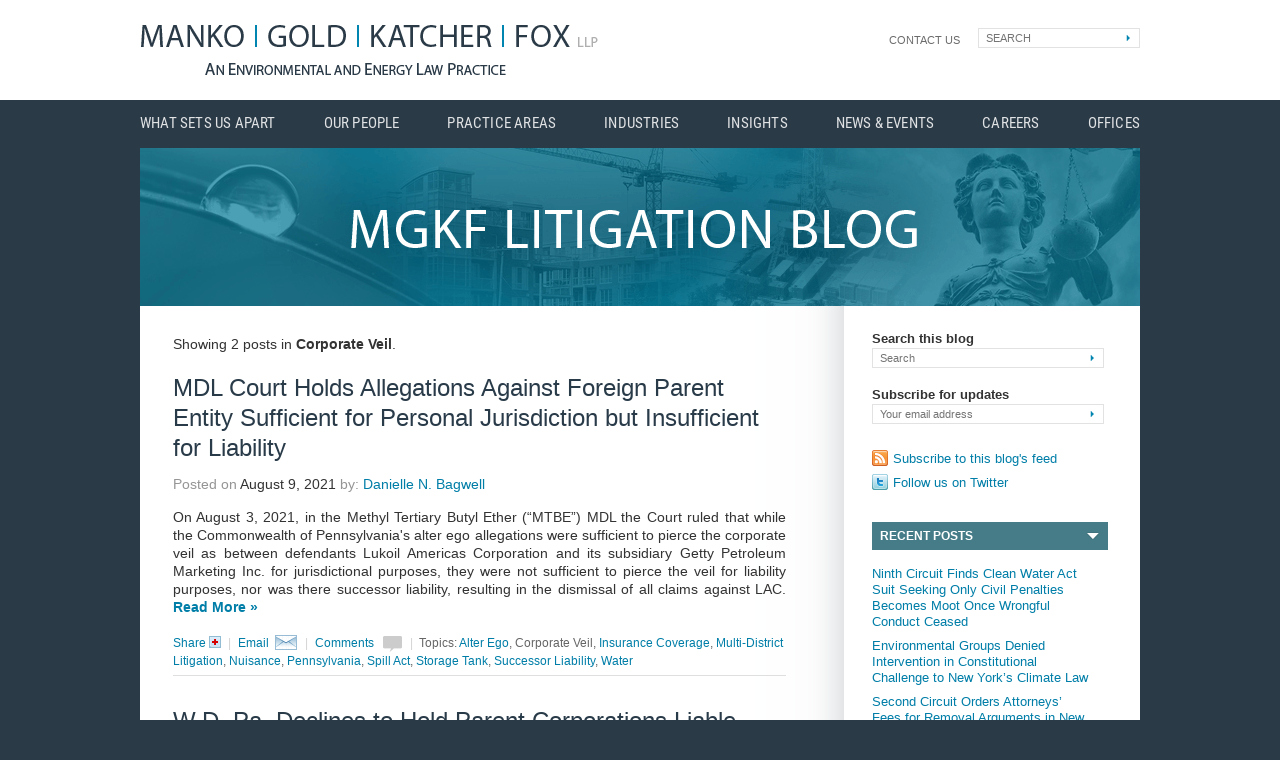

--- FILE ---
content_type: text/html; charset=UTF-8
request_url: https://www.mgkflitigationblog.com/topic,corporate-veil
body_size: 11571
content:
<!DOCTYPE html>
<html lang='en-US'>
<head>
<meta http-equiv='Content-Type' content='text/html; charset=utf-8' />
<meta http-equiv='X-UA-Compatible' content='IE=edge' />

<meta name='description' content='Litigation of Note from Manko, Gold, Katcher &amp; Fox, LLP' />
<meta property='og:url' content='https://www.mankogold.com/topic,corporate-veil' />
<meta property='og:title' content='Posts in Corporate Veil' />
<meta property='og:image' content='https://www.mgkflitigationblog.com/i-t1765507883/logo.png' />
<meta property='twitter:card' content='summary' />
<meta property='og:description' content='Litigation of Note from Manko, Gold, Katcher &amp; Fox, LLP' />

<title>Posts in Corporate Veil: MGKF Litigation Blog</title>

			<!--[if lte IE 8]>
				<meta http-equiv='Page-Enter' content='BlendTrans(Duration=.01)' />
				<meta http-equiv='Page-Exit' content='BlendTrans(Duration=.01)' />
			<![endif]-->
			<meta name='google-site-verification' content='adeItZ2KcaIef_HaYHx4mkeG2-qfh2vT3XQnNghXois' />
			<meta name='msvalidate.01' content='AB8DF6F1CBB1421CCA6DCDD06534BEC0' />
		

			<link rel="preload" href="sp_class/assets/fonts/roboto/Roboto-Condensed-Regular-webfont.woff2" as="font" type="font/woff2" crossorigin />
			
<link rel='alternate' type='application/rss+xml'
			title='MGKF Litigation Blog' href='https://www.mgkflitigationblog.com/rss' />
<link  href='css-t1765507883/screen-style.css' media='all' rel='stylesheet' type='text/css' />


</head>
<body id='blogs' class='blogs'>

			<script type='text/javascript'>
				document.body.className += ' js';
			</script>
		


			<!--UDMCOMMENT-->
			<div id='bodyTop'>
				<div id='bodyTopInner'>
					<div id='header'>
						<a href='https://www.mankogold.com/'><img id='logo' src='https://www.mankogold.com/i/logo.png' width='459' height='100' alt='Manko, Gold, Katcher & Fox LLP' /></a>
						<div id='topLinks'>
							<ul>
								<li><a href='https://www.mankogold.com/offices.html'>Contact Us</a></li>
								<li>
									<form id='topSearch' action='search.html' method='get'>
										<div>
											<input name='set_categories' value='1' type='hidden' />
											<input name='do_site_search' value='1' type='hidden' />
											<label for='searchtext'>Search</label>
											<input type='text' class='text' name='searchtext' id='searchtext' />
											<input type='image' src='https://www.mankogold.com/i/icon-search.png' alt='Search' />
										</div>
									</form>
								</li>
							</ul>
						</div>
					</div>
				</div>
			</div>
			<div id='bodyBottom'>
				<div id='bodyBottomInner' class='pageDouble'>
					<div id='mainNav'><ul id='sf-nav' class='sf-menu'>
<li id='sf-parent-about' class='sf-parent'><a href='https://www.mankogold.com/about.html' id='sf-about-button' class='sf-with-ul nav-button' 
			>What Sets Us Apart</a>
	<ul class='sf-ul-child'>
	<li class='sf-child'><a href='https://www.mankogold.com/about.html' class='sf-child-link' 
			>Vision</a>
	</li>
	<li class='sf-child'><a href='https://www.mankogold.com/about-recognitions.html' class='sf-child-link' 
			>Recognitions</a>
	</li>
	<li class='sf-child'><a href='https://www.mankogold.com/about-technical.html' class='sf-child-link' 
			>Technical Capabilities</a>
	</li>
	<li class='sf-child'><a href='https://www.mankogold.com/about-sustainability.html' class='sf-child-link' 
			>Commitment to Sustainability</a>
	</li>
	<li class='sf-child'><a href='https://www.mankogold.com/about-diversity.html' class='sf-child-link' 
			>Commitment to Diversity</a>
	</li>
	<li class='sf-child'><a href='https://www.mankogold.com/about-community.html' class='sf-child-link' 
			>Community Service</a>
	</li>
</ul>
</li>
<li id='sf-parent-people' class='sf-parent'><a href='https://www.mankogold.com/people.html' id='sf-people-button' class='sf-with-ul nav-button' 
			>Our People</a>
	<ul class='sf-ul-child'>
	<li class='sf-child'><a href='https://www.mankogold.com/people.html' class='sf-child-link' 
			>Professionals Search</a>
	</li>
</ul>
</li>
<li id='sf-parent-practices' class='sf-parent'><a href='https://www.mankogold.com/practices.html' id='sf-practices-button' class='sf-with-ul nav-button' 
			>Practice Areas</a>
	<ul class='sf-ul-child'>
	<li class='sf-child'><a href='https://www.mankogold.com/practices-Air.html' class='sf-child-link' 
			>Air</a>
	</li>
	<li class='sf-child'><a href='https://www.mankogold.com/practices-Alternative-Dispute-Resolution-Neutral-Services.html' class='sf-child-link' 
			>Alternative Dispute Resolution Neutral Services</a>
	</li>
	<li class='sf-child'><a href='https://www.mankogold.com/practices-Corporate-and-Commercial-Transactions.html' class='sf-child-link' 
			>Corporate and Commercial Transactions</a>
	</li>
	<li class='sf-child'><a href='https://www.mankogold.com/practices-Other-Regulatory-Programs.html' class='sf-child-link' 
			>Corporate Compliance and Other Regulatory Programs</a>
	</li>
	<li class='sf-child'><a href='https://www.mankogold.com/practices-Emergency-Planning-and-Response.html' class='sf-child-link' 
			>Emergency Planning and Response</a>
	</li>
	<li class='sf-child'><a href='https://www.mankogold.com/practices-Energy.html' class='sf-child-link' 
			>Energy</a>
	</li>
	<li class='sf-child'><a href='https://www.mankogold.com/practices-Litigation.html' class='sf-child-link' 
			>Litigation</a>
	</li>
	<li class='sf-child'><a href='https://www.mankogold.com/practices-Occupational-Safety-and-Health-Compliance.html' class='sf-child-link' 
			>Occupational Safety and Health Compliance</a>
	</li>
	<li class='sf-child'><a href='https://www.mankogold.com/practices-PFAS-Emerging-Contaminants-GenX-AFFF.html' class='sf-child-link' 
			>PFAS and Emerging Contaminants</a>
	</li>
	<li class='sf-child'><a href='https://www.mankogold.com/practices-Site-Development-and-Brownfields-Redevelopment.html' class='sf-child-link' 
			>Site Development and Brownfields Redevelopment</a>
	</li>
	<li class='sf-child'><a href='https://www.mankogold.com/practices-Site-Remediation.html' class='sf-child-link' 
			>Superfund and Site Remediation</a>
	</li>
	<li class='sf-child'><a href='https://www.mankogold.com/practices-Sustainability-ESG.html' class='sf-child-link' 
			>Sustainability and ESG</a>
	</li>
	<li class='sf-child'><a href='https://www.mankogold.com/practices-Waste.html' class='sf-child-link' 
			>Waste</a>
	</li>
	<li class='sf-child'><a href='https://www.mankogold.com/practices-Water.html' class='sf-child-link' 
			>Water</a>
	</li>
	<li class='sf-child'><a href='https://www.mankogold.com/practices-Technical-capabilities-permitting-regulatory-compliance.html' class='sf-child-link' 
			>Technical Capabilities</a>
	</li>
</ul>
</li>
<li id='sf-parent-industries' class='sf-parent'><a href='https://www.mankogold.com/industries.html' id='sf-industries-button' class='sf-with-ul nav-button' 
			>Industries</a>
</li>
<li id='sf-parent-publications' class='sf-parent'><a href='https://www.mankogold.com/publications.html' id='sf-publications-button' class='sf-with-ul nav-button' 
			>Insights</a>
	<ul class='sf-ul-child'>
	<li class='sf-child'><a href='https://www.mankogold.com/publications.html' class='sf-child-link' 
			>Special Alerts</a>
	</li>
	<li class='sf-child'><a href='https://www.mankogold.com/publications-articles.html' class='sf-child-link' 
			>Articles</a>
	</li>
	<li class='sf-child'><a href='//www.mgkflitigationblog.com/' class='sf-child-link'  target='_blank'
			>Litigation Blog</a>
	</li>
	<li class='sf-child'><a href='https://www.mankogold.com/publications-podcasts.html' class='sf-child-link' 
			>Podcasts</a>
	</li>
</ul>
</li>
<li id='sf-parent-pressroom' class='sf-parent'><a href='https://www.mankogold.com/pressroom.html' id='sf-pressroom-button' class='sf-with-ul nav-button' 
			>News &amp; Events</a>
	<ul class='sf-ul-child'>
	<li class='sf-child'><a href='https://www.mankogold.com/pressroom-pressreleases.html' class='sf-child-link' 
			>Press Releases</a>
	</li>
	<li class='sf-child'><a href='https://www.mankogold.com/pressroom-events.html' class='sf-child-link' 
			>Events</a>
	</li>
	<li class='sf-child'><a href='https://www.mankogold.com/pressroom-news.html' class='sf-child-link' 
			>Media Coverage</a>
	</li>
	<li class='sf-child'><a href='https://www.mankogold.com/pressroom-media.html' class='sf-child-link' 
			>Media Contacts</a>
	</li>
</ul>
</li>
<li id='sf-parent-careers' class='sf-parent'><a href='https://www.mankogold.com/careers.html' id='sf-careers-button' class='sf-with-ul nav-button' 
			>Careers</a>
	<ul class='sf-ul-child'>
	<li class='sf-child'><a href='https://www.mankogold.com/careers.html' class='sf-child-link' 
			>Why MGKF?</a>
	</li>
	<li class='sf-child'><a href='https://www.mankogold.com/careers-recruiting.html' class='sf-child-link' 
			>Law School Recruiting</a>
	</li>
	<li class='sf-child'><a href='https://www.mankogold.com/careers-summer.html' class='sf-child-link' 
			>Summer Associate Program</a>
	</li>
</ul>
</li>
<li id='sf-parent-offices' class='sf-parent'><a href='https://www.mankogold.com/offices.html' id='sf-offices-button' class='sf-with-ul nav-button' 
			>Offices</a>
	<ul class='sf-ul-child'>
	<li class='sf-child'><a href='https://www.mankogold.com/offices-Bala-Cynwyd-PA.html' class='sf-child-link' 
			>Bala Cynwyd, PA</a>
	</li>
	<li class='sf-child'><a href='https://www.mankogold.com/offices-Philadelphia-PA.html' class='sf-child-link' 
			>Philadelphia, PA</a>
	</li>
	<li class='sf-child'><a href='https://www.mankogold.com/offices-Cherry-Hill-NJ.html' class='sf-child-link' 
			>Cherry Hill, NJ</a>
	</li>
	<li class='sf-child'><a href='https://www.mankogold.com/offices-New-York-NY.html' class='sf-child-link' 
			>New York, NY</a>
	</li>
	<li class='sf-child'><a href='https://www.mankogold.com/offices-Honolulu-HI.html' class='sf-child-link' 
			>Honolulu, HI</a>
	</li>
	</ul>

</li>
</ul>
</div>
					<div id='content'>
						<a id='blogHomeLink' href='https://www.mgkflitigationblog.com/'><img id='blogBanner' src='https://www.mankogold.com/i/blog-banner.png'
			width='1000' height='158' alt='{ Banner Image }' /></a>
					<!--/UDMCOMMENT-->
						<div id='subContent'>
			<div id='blogSearchBox'><b>Search this blog</b>
				<form id='blogSearchForm' method='post' action='https://www.mgkflitigationblog.com/search'>
				<div>
					<label for='blogsearch'>Search</label>
					<input class='' style='' type='text' name='blogsearch' id='blogsearch' />
					<input type='image' src='https://www.mankogold.com/i/icon-search.png' alt='Search' />
				</div>
				</form>
				<br /><b>Subscribe for updates</b>
				<form id='feedburnerForm' method='post' target='popupwindow' action='//feedburner.google.com/fb/a/mailverify'
				onsubmit='window.open("//feedburner.google.com/fb/a/mailverify?uri=MgkfLitigationBlog", "popupwindow", "scrollbars=yes,width=550,height=520");return true'>
				<div>
					<label for='email'>Your email address</label>
					<input class='' style='' type='text' name='email' id='email' />
					<input type='hidden' value='MgkfLitigationBlog' name='uri'/>
					<input type='hidden' name='loc' value='en_US'/>
					<input type='image' src='https://www.mankogold.com/i/icon-search.png' alt='Subscribe' />
				</div>
				</form>
				
			</div>
			<div class='iconLink'><img src='https://www.mankogold.com/i/blog-rss.png' width='16' height='16' alt='RSS' /><a id='blogRssLink' href='https://www.mgkflitigationblog.com/rss'>Subscribe to this blog's feed</a></div>
			<div class='iconLink'><img src='https://www.mankogold.com/i/blog-twitter.png' width='16' height='16' alt='Twitter' /><a id='blogTwitterLink' target='_blank' href='http://www.twitter.com/MGKFLitigation'>Follow us on Twitter</a></div>
			<br />
			
				<h2 class='toggleSideSlider'>Recent Posts</h2>
				<div class='blogSideList'>
					<ul class='blogResults'><li><a href='https://www.mgkflitigationblog.com/ninth-circuit--clean-water-act-suit-civil-penalties-moot'>Ninth Circuit Finds Clean Water Act Suit Seeking Only Civil Penalties Becomes Moot Once Wrongful Conduct Ceased</a>  </li><li><a href='https://www.mgkflitigationblog.com/environmental-groups-denied-intervention-challenge-new-yorks-climate-law'>Environmental Groups Denied Intervention in  Constitutional Challenge to New York’s Climate Law</a>  </li><li><a href='https://www.mgkflitigationblog.com/second-circuit-orders-attorneys-fees-removal-arguments-climate-change'>Second Circuit Orders Attorneys’ Fees for Removal Arguments in New York City Climate Change Case</a>  </li><li><a href='https://www.mgkflitigationblog.com/third-circuit-bankruptcy-jurisdiction-confirmation-orders-cercla-litigation'>Third Circuit Affirms Bankruptcy Jurisdiction to Interpret Confirmation Order and Denies Collateral Attack in Pending CERCLA Litigation</a>  </li><li><a href='https://www.mgkflitigationblog.com/Ninth-Circuit-Confederated-Tribes-Teck-CERCLA-NRD'>Ninth Circuit Court of Appeals Holds that Cultural Uses May Be Considered in Natural Resource Damage Assessments</a>  </li></ul>
				</div>
			
				<h2 class='toggleSideSlider collapsed'>Topics</h2>
				<div class='blogSideList'>
					<ul class='blogResults'><li><a href='https://www.mgkflitigationblog.com/topic,state-implementation-plans'>State Implementation Plans</a> </li><li><a href='https://www.mgkflitigationblog.com/topic,venue'>Venue</a> </li><li><a href='https://www.mgkflitigationblog.com/topic,njdep'>NJDEP</a> </li><li><a href='https://www.mgkflitigationblog.com/topic,pollutants'>Pollutants</a> </li><li><a href='https://www.mgkflitigationblog.com/topic,connecticut'>Connecticut</a> </li><li><a href='https://www.mgkflitigationblog.com/topic,federal-land-policy-and-management-act'>Federal Land  Policy and Management Act</a> </li><li><a href='https://www.mgkflitigationblog.com/topic,council-on-environmental-quality'>Council on Environmental Quality</a> </li><li><a href='https://www.mgkflitigationblog.com/topic,agency-action'>Agency Action</a> </li><li><a href='https://www.mgkflitigationblog.com/topic,loper-bright'>Loper Bright</a> </li><li><a href='https://www.mgkflitigationblog.com/topic,public-trust-doctrine'>Public Trust Doctrine</a> </li><li><a href='https://www.mgkflitigationblog.com/topic,new-jersey-civil-rights-act'>New Jersey Civil Rights Act</a> </li><li><a href='https://www.mgkflitigationblog.com/topic,environmental-justice'>Environmental Justice</a> </li><li><a href='https://www.mgkflitigationblog.com/topic,disparate-impact'>Disparate Impact</a> </li><li><a href='https://www.mgkflitigationblog.com/topic,title-vi'>Title VI</a> </li><li><a href='https://www.mgkflitigationblog.com/topic,massachusetts'>Massachusetts</a> </li><li><a href='https://www.mgkflitigationblog.com/topic,internal-investigation'>Internal Investigation</a> </li><li><a href='https://www.mgkflitigationblog.com/topic,evidence'>Evidence</a> </li><li><a href='https://www.mgkflitigationblog.com/topic,citizens-suit'>Citizens Suit</a> </li><li><a href='https://www.mgkflitigationblog.com/topic,federal-insecticide-fungicide-and-rodenticide-act'>Federal Insecticide, Fungicide, and Rodenticide Act</a> </li><li><a href='https://www.mgkflitigationblog.com/topic,georgia'>Georgia</a> </li><li><a href='https://www.mgkflitigationblog.com/topic,fifra'>FIFRA</a> </li><li><a href='https://www.mgkflitigationblog.com/topic,major-questions-doctrine'>Major Questions Doctrine</a> </li><li><a href='https://www.mgkflitigationblog.com/topic,lead-paint'>Lead Paint</a> </li><li><a href='https://www.mgkflitigationblog.com/topic,greenwashing'>Greenwashing</a> </li><li><a href='https://www.mgkflitigationblog.com/topic,good-faith-settlement'>Good Faith Settlement</a> </li><li><a href='https://www.mgkflitigationblog.com/topic,federal-facilities'>Federal Facilities</a> </li><li><a href='https://www.mgkflitigationblog.com/topic,statutory-notice'>Statutory Notice</a> </li><li><a href='https://www.mgkflitigationblog.com/topic,oil-pollution-act'>Oil Pollution Act</a> </li><li><a href='https://www.mgkflitigationblog.com/topic,federal-jurisdiction'>Federal Jurisdiction</a> </li><li><a href='https://www.mgkflitigationblog.com/topic,owner-liability'>Owner Liability</a> </li><li><a href='https://www.mgkflitigationblog.com/topic,court-of-federal-claims'>Court of Federal Claims</a> </li><li><a href='https://www.mgkflitigationblog.com/topic,ripeness'>Ripeness</a> </li><li><a href='https://www.mgkflitigationblog.com/topic,renewable-fuel-standard'>Renewable Fuel Standard</a> </li><li><a href='https://www.mgkflitigationblog.com/topic,fish-and-wildlife-service'>Fish and Wildlife Service</a> </li><li><a href='https://www.mgkflitigationblog.com/topic,greenhouse-gas'>Greenhouse Gas</a> </li><li><a href='https://www.mgkflitigationblog.com/topic,refinery'>Refinery</a> </li><li><a href='https://www.mgkflitigationblog.com/topic,alaska'>Alaska</a> </li><li><a href='https://www.mgkflitigationblog.com/topic,florida'>Florida</a> </li><li><a href='https://www.mgkflitigationblog.com/topic,solvents'>Solvents</a> </li><li><a href='https://www.mgkflitigationblog.com/topic,national-priorities-list'>National Priorities List</a> </li><li><a href='https://www.mgkflitigationblog.com/topic,vapor-intrusion'>Vapor Intrusion</a> </li><li><a href='https://www.mgkflitigationblog.com/topic,price-anderson-act'>Price-Anderson Act</a> </li><li><a href='https://www.mgkflitigationblog.com/topic,solid-waste-management-act'>Solid Waste Management Act</a> </li><li><a href='https://www.mgkflitigationblog.com/topic,successor-liability'>Successor Liability</a> </li><li><a href='https://www.mgkflitigationblog.com/topic,personal-jurisdiction'>Personal Jurisdiction</a> </li><li><a href='https://www.mgkflitigationblog.com/topic,operator-liability'>Operator Liability</a> </li><li><a href='https://www.mgkflitigationblog.com/topic,potentially-responsible-parties'>Potentially Responsible Parties</a> </li><li><a href='https://www.mgkflitigationblog.com/topic,federal-circuit'>Federal Circuit</a> </li><li><a href='https://www.mgkflitigationblog.com/topic,environmental-covenants'>Environmental Covenants</a> </li><li><a href='https://www.mgkflitigationblog.com/topic,apportionment'>Apportionment</a> </li><li><a href='https://www.mgkflitigationblog.com/topic,divisibility'>Divisibility</a> </li><li><a href='https://www.mgkflitigationblog.com/topic,national-contingency-plan'>National Contingency Plan</a> </li><li><a href='https://www.mgkflitigationblog.com/topic,strict-liability'>Strict Liability</a> </li><li><a href='https://www.mgkflitigationblog.com/topic,water-pollution-control-act'>Water Pollution Control Act</a> </li><li><a href='https://www.mgkflitigationblog.com/topic,historic-resources'>Historic Resources</a> </li><li><a href='https://www.mgkflitigationblog.com/topic,utilities'>Utilities</a> </li><li><a href='https://www.mgkflitigationblog.com/topic,public-utilities-commission'>Public Utilities Commission</a> </li><li><a href='https://www.mgkflitigationblog.com/topic,hydraulic-fracturing'>Hydraulic Fracturing</a> </li><li><a href='https://www.mgkflitigationblog.com/topic,water-use'>Water Use</a> </li><li><a href='https://www.mgkflitigationblog.com/topic,pfas'>PFAS</a> </li><li><a href='https://www.mgkflitigationblog.com/topic,ohio'>Ohio</a> </li><li><a href='https://www.mgkflitigationblog.com/topic,alternative-dispute-resolution'>Alternative Dispute Resolution</a> </li><li><a href='https://www.mgkflitigationblog.com/topic,arbitration'>Arbitration</a> </li><li><a href='https://www.mgkflitigationblog.com/topic,climate-change'>Climate Change</a> </li><li><a href='https://www.mgkflitigationblog.com/topic,auer-deference'>Auer Deference</a> </li><li><a href='https://www.mgkflitigationblog.com/topic,commonwealth-court'>Commonwealth Court</a> </li><li><a href='https://www.mgkflitigationblog.com/topic,fees'>Fees</a> </li><li><a href='https://www.mgkflitigationblog.com/topic,west-virginia'>West Virginia</a> </li><li><a href='https://www.mgkflitigationblog.com/topic,forest-service'>Forest Service</a> </li><li><a href='https://www.mgkflitigationblog.com/topic,tsca'>TSCA</a> </li><li><a href='https://www.mgkflitigationblog.com/topic,asbestos'>Asbestos</a> </li><li><a href='https://www.mgkflitigationblog.com/topic,martime'>Martime</a> </li><li><a href='https://www.mgkflitigationblog.com/topic,tribal-lands'>Tribal Lands</a> </li><li><a href='https://www.mgkflitigationblog.com/topic,gold-king-mine'>Gold King Mine</a> </li><li><a href='https://www.mgkflitigationblog.com/topic,utah'>Utah</a> </li><li><a href='https://www.mgkflitigationblog.com/topic,federal-tort-claims-act'>Federal Tort Claims Act</a> </li><li><a href='https://www.mgkflitigationblog.com/topic,new-mexico'>New Mexico</a> </li><li><a href='https://www.mgkflitigationblog.com/topic,delaware'>Delaware</a> </li><li><a href='https://www.mgkflitigationblog.com/topic,delaware-department-of-natural-resources-and-environmental'>Delaware Department of Natural Resources and Environmental Control</a> </li><li><a href='https://www.mgkflitigationblog.com/topic,ferc'>FERC</a> </li><li><a href='https://www.mgkflitigationblog.com/topic,national-forest-management-act'>National Forest Management Act</a> </li><li><a href='https://www.mgkflitigationblog.com/topic,united-states-supreme-court'>United States Supreme Court</a> </li><li><a href='https://www.mgkflitigationblog.com/topic,chevron-deference'>Chevron Deference</a> </li><li><a href='https://www.mgkflitigationblog.com/topic,endangered-species-act'>Endangered Species Act</a> </li><li><a href='https://www.mgkflitigationblog.com/topic,hsca'>HSCA</a> </li><li><a href='https://www.mgkflitigationblog.com/topic,alter-ego'>Alter Ego</a> </li><li>Corporate Veil </li><li><a href='https://www.mgkflitigationblog.com/topic,allocation'>Allocation</a> </li><li><a href='https://www.mgkflitigationblog.com/topic,eleventh-amendment'>Eleventh Amendment</a> </li><li><a href='https://www.mgkflitigationblog.com/topic,delaware-river-basin-commission'>Delaware River Basin Commission</a> </li><li><a href='https://www.mgkflitigationblog.com/topic,Mining'>Mining</a> </li><li><a href='https://www.mgkflitigationblog.com/topic,intervention'>Intervention</a> </li><li><a href='https://www.mgkflitigationblog.com/topic,new-hampshire'>New Hampshire</a> </li><li><a href='https://www.mgkflitigationblog.com/topic,pcbs'>PCBs</a> </li><li><a href='https://www.mgkflitigationblog.com/topic,building-materials'>Building Materials</a> </li><li><a href='https://www.mgkflitigationblog.com/topic,first-circuit'>First Circuit</a> </li><li><a href='https://www.mgkflitigationblog.com/topic,property-damage'>Property Damage</a> </li><li><a href='https://www.mgkflitigationblog.com/topic,groundwater'>Groundwater</a> </li><li><a href='https://www.mgkflitigationblog.com/topic,natural-resource-damages'>Natural Resource Damages</a> </li><li><a href='https://www.mgkflitigationblog.com/topic,brownfields'>Brownfields</a> </li><li><a href='https://www.mgkflitigationblog.com/topic,brownfield'>Brownfield</a> </li><li><a href='https://www.mgkflitigationblog.com/topic,innocent-party'>Innocent Party</a> </li><li><a href='https://www.mgkflitigationblog.com/topic,environmental-rights-amendment'>Environmental Rights Amendment</a> </li><li><a href='https://www.mgkflitigationblog.com/topic,phmsa'>PHMSA</a> </li><li><a href='https://www.mgkflitigationblog.com/topic,pipeline-hazardous-materials-safety-administration'>Pipeline Hazardous Materials Safety Administration</a> </li><li><a href='https://www.mgkflitigationblog.com/topic,foia'>FOIA</a> </li><li><a href='https://www.mgkflitigationblog.com/topic,effluents'>Effluents</a> </li><li><a href='https://www.mgkflitigationblog.com/topic,sediment-sites'>Sediment Sites</a> </li><li><a href='https://www.mgkflitigationblog.com/topic,EHB'>EHB</a> </li><li><a href='https://www.mgkflitigationblog.com/topic,missouri'>Missouri</a> </li><li><a href='https://www.mgkflitigationblog.com/topic,pipelines'>Pipelines</a> </li><li><a href='https://www.mgkflitigationblog.com/topic,texas'>Texas</a> </li><li><a href='https://www.mgkflitigationblog.com/topic,injunction'>Injunction</a> </li><li><a href='https://www.mgkflitigationblog.com/topic,coal-ash'>Coal Ash</a> </li><li><a href='https://www.mgkflitigationblog.com/topic,spoliation'>Spoliation</a> </li><li><a href='https://www.mgkflitigationblog.com/topic,stormwater'>Stormwater</a> </li><li><a href='https://www.mgkflitigationblog.com/topic,tmdl'>TMDL</a> </li><li><a href='https://www.mgkflitigationblog.com/topic,safe-drinking-water-act'>Safe Drinking Water Act</a> </li><li><a href='https://www.mgkflitigationblog.com/topic,colorado'>Colorado</a> </li><li><a href='https://www.mgkflitigationblog.com/topic,michigan'>Michigan</a> </li><li><a href='https://www.mgkflitigationblog.com/topic,drinking-water'>Drinking Water</a> </li><li><a href='https://www.mgkflitigationblog.com/topic,north-carolina'>North Carolina</a> </li><li><a href='https://www.mgkflitigationblog.com/topic,bankruptcy'>Bankruptcy</a> </li><li><a href='https://www.mgkflitigationblog.com/topic,Civil_Penalties_Penalty'>Civil Penalties</a> </li><li><a href='https://www.mgkflitigationblog.com/topic,Hearing-Board'>Hearing Board</a> </li><li><a href='https://www.mgkflitigationblog.com/topic,Pennsylvania-clean-streams-law'>Clean Streams Law</a> </li><li><a href='https://www.mgkflitigationblog.com/topic,arranger_liability'>Arranger Liability</a> </li><li><a href='https://www.mgkflitigationblog.com/topic,sovereign_immunity'>Sovereign Immunity</a> </li><li><a href='https://www.mgkflitigationblog.com/topic,retroactive'>Retroactive</a> </li><li><a href='https://www.mgkflitigationblog.com/topic,tax_assessment'>Tax assessment</a> </li><li><a href='https://www.mgkflitigationblog.com/topic,damages'>Damages</a> </li><li><a href='https://www.mgkflitigationblog.com/topic,property_value'>Property Value</a> </li><li><a href='https://www.mgkflitigationblog.com/topic,Stigma'>Stigma</a> </li><li><a href='https://www.mgkflitigationblog.com/topic,fair_market_value'>Fair Market Value</a> </li><li><a href='https://www.mgkflitigationblog.com/topic,Storage_Tank'>Storage Tank</a> </li><li><a href='https://www.mgkflitigationblog.com/topic,energy'>Energy</a> </li><li><a href='https://www.mgkflitigationblog.com/topic,fifth-circuit'>Fifth Circuit</a> </li><li><a href='https://www.mgkflitigationblog.com/topic,electric'>Electric</a> </li><li><a href='https://www.mgkflitigationblog.com/topic,indemnification'>Indemnification</a> </li><li><a href='https://www.mgkflitigationblog.com/topic,ninth-circuit-decisions'>Ninth Circuit</a> </li><li><a href='https://www.mgkflitigationblog.com/topic,Arizona'>Arizona</a> </li><li><a href='https://www.mgkflitigationblog.com/topic,Attorney-Client'>Attorney-Client</a> </li><li><a href='https://www.mgkflitigationblog.com/topic,OPRA'>OPRA</a> </li><li><a href='https://www.mgkflitigationblog.com/topic,Iowa'>Iowa</a> </li><li><a href='https://www.mgkflitigationblog.com/topic,Discovery_Rule'>Discovery Rule</a> </li><li><a href='https://www.mgkflitigationblog.com/topic,Fourth_Circuit'>Fourth Circuit</a> </li><li><a href='https://www.mgkflitigationblog.com/topic,Eighth_Circuit_Decisions'>Eighth Circuit</a> </li><li><a href='https://www.mgkflitigationblog.com/topic,real-estate-taxes'>Taxes</a> </li><li><a href='https://www.mgkflitigationblog.com/topic,AdministrativeAppeals'>Administrative Appeals</a> </li><li><a href='https://www.mgkflitigationblog.com/topic,federal_preemption'>Preemption</a> </li><li><a href='https://www.mgkflitigationblog.com/topic,class-action-fairness-act'>CAFA</a> </li><li><a href='https://www.mgkflitigationblog.com/topic,Residential'>Residential</a> </li><li><a href='https://www.mgkflitigationblog.com/topic,Inspection'>Inspection</a> </li><li><a href='https://www.mgkflitigationblog.com/topic,Freshwater-Wetlands-Protect-Act'>Freshwater Wetlands Protect Act</a> </li><li><a href='https://www.mgkflitigationblog.com/topic,New-York'>New York</a> </li><li><a href='https://www.mgkflitigationblog.com/topic,Natural-Gas-Act'>Natural Gas Act</a> </li><li><a href='https://www.mgkflitigationblog.com/topic,Federal-Energy-Regulatory-Commission'>Federal Energy Regulatory Commission</a> </li><li><a href='https://www.mgkflitigationblog.com/topic,Pennsylvania-Department-Environmental-Protection'>Pennsylvania Department of Environmental Protection</a> </li><li><a href='https://www.mgkflitigationblog.com/topic,DC-Circuit'>D.C. Circuit</a> </li><li><a href='https://www.mgkflitigationblog.com/topic,Mercury'>Mercury</a> </li><li><a href='https://www.mgkflitigationblog.com/topic,Hazardous-Air-Pollutants'>Hazardous Air Pollutants</a> </li><li><a href='https://www.mgkflitigationblog.com/topic,HAPs'>HAPs</a> </li><li><a href='https://www.mgkflitigationblog.com/topic,Condemnation'>Condemnation</a> </li><li><a href='https://www.mgkflitigationblog.com/topic,Takings'>Takings</a> </li><li><a href='https://www.mgkflitigationblog.com/topic,Storage'>Storage</a> </li><li><a href='https://www.mgkflitigationblog.com/topic,Natural-Gas'>Natural Gas</a> </li><li><a href='https://www.mgkflitigationblog.com/topic,Takings-Clause'>Takings Clause</a> </li><li><a href='https://www.mgkflitigationblog.com/topic,Flooding'>Flooding</a> </li><li><a href='https://www.mgkflitigationblog.com/topic,Fifth-Amendment'>Fifth Amendment</a> </li><li><a href='https://www.mgkflitigationblog.com/topic,Spill-Act'>Spill Act</a> </li><li><a href='https://www.mgkflitigationblog.com/topic,Causation'>Causation</a> </li><li><a href='https://www.mgkflitigationblog.com/topic,NEPA'>NEPA</a> </li><li><a href='https://www.mgkflitigationblog.com/topic,Mineral-Leasing-Act'>Mineral Leasing Act</a> </li><li><a href='https://www.mgkflitigationblog.com/topic,Tenth-Circuit'>Tenth Circuit</a> </li><li><a href='https://www.mgkflitigationblog.com/topic,Interior'>Interior</a> </li><li><a href='https://www.mgkflitigationblog.com/topic,California'>California</a> </li><li><a href='https://www.mgkflitigationblog.com/topic,Act-13'>Act 13</a> </li><li><a href='https://www.mgkflitigationblog.com/topic,Zoning'>Zoning</a> </li><li><a href='https://www.mgkflitigationblog.com/topic,Insurance-Coverage'>Insurance Coverage</a> </li><li><a href='https://www.mgkflitigationblog.com/topic,Duty-Defend'>Duty to Defend</a> </li><li><a href='https://www.mgkflitigationblog.com/topic,Eminent-Domain'>Eminent Domain</a> </li><li><a href='https://www.mgkflitigationblog.com/topic,Landfill'>Landfill</a> </li><li><a href='https://www.mgkflitigationblog.com/topic,Private-Right-Action'>Private Right of Action</a> </li><li><a href='https://www.mgkflitigationblog.com/topic,Sixth-Circuit'>Sixth Circuit</a> </li><li><a href='https://www.mgkflitigationblog.com/topic,Water'>Water</a> </li><li><a href='https://www.mgkflitigationblog.com/topic,Illinois'>Illinois</a> </li><li><a href='https://www.mgkflitigationblog.com/topic,Subject-Matter-Jurisdiction'>Subject Matter Jurisdiction</a> </li><li><a href='https://www.mgkflitigationblog.com/topic,Citizen-Suit'>Citizen Suit</a> </li><li><a href='https://www.mgkflitigationblog.com/topic,Diligent-Prosecution'>Diligent Prosecution</a> </li><li><a href='https://www.mgkflitigationblog.com/topic,Arkansas'>Arkansas</a> </li><li><a href='https://www.mgkflitigationblog.com/topic,Pennsylvania'>Pennsylvania</a> </li><li><a href='https://www.mgkflitigationblog.com/topic,Press'>Press</a> </li><li><a href='https://www.mgkflitigationblog.com/topic,Uncategorized'>Uncategorized</a> </li><li><a href='https://www.mgkflitigationblog.com/topic,Maryland'>Maryland</a> </li><li><a href='https://www.mgkflitigationblog.com/topic,Eleventh-Circuit'>Eleventh Circuit</a> </li><li><a href='https://www.mgkflitigationblog.com/topic,Equal-Footing-Doctrine'>Equal-Footing Doctrine</a> </li><li><a href='https://www.mgkflitigationblog.com/topic,Riverbed'>Riverbed</a> </li><li><a href='https://www.mgkflitigationblog.com/topic,Navigability'>Navigability</a> </li><li><a href='https://www.mgkflitigationblog.com/topic,Montana'>Montana</a> </li><li><a href='https://www.mgkflitigationblog.com/topic,Seventh-Circuit'>Seventh Circuit</a> </li><li><a href='https://www.mgkflitigationblog.com/topic,Indiana'>Indiana</a> </li><li><a href='https://www.mgkflitigationblog.com/topic,Breach-Contract'>Breach of Contract</a> </li><li><a href='https://www.mgkflitigationblog.com/topic,Public-Lands'>Public Lands</a> </li><li><a href='https://www.mgkflitigationblog.com/topic,Green-House-Counsel'>Green House Counsel</a> </li><li><a href='https://www.mgkflitigationblog.com/topic,Bona-Fide-Prospective-Purchaser'>Bona Fide Prospective Purchaser</a> </li><li><a href='https://www.mgkflitigationblog.com/topic,EPA'>EPA</a> </li><li><a href='https://www.mgkflitigationblog.com/topic,Laches'>Laches</a> </li><li><a href='https://www.mgkflitigationblog.com/topic,Boiler-MACT'>Boiler MACT</a> </li><li><a href='https://www.mgkflitigationblog.com/topic,Delay-Notice'>Delay Notice</a> </li><li><a href='https://www.mgkflitigationblog.com/topic,Rulemaking'>Rulemaking</a> </li><li><a href='https://www.mgkflitigationblog.com/topic,Equity'>Equity</a> </li><li><a href='https://www.mgkflitigationblog.com/topic,CISWI'>CISWI</a> </li><li><a href='https://www.mgkflitigationblog.com/topic,Consent-Decree'>Consent Decree</a> </li><li><a href='https://www.mgkflitigationblog.com/topic,Enforcement'>Enforcement</a> </li><li><a href='https://www.mgkflitigationblog.com/topic,Second-Circuit'>Second Circuit</a> </li><li><a href='https://www.mgkflitigationblog.com/topic,Contribution'>Contribution</a> </li><li><a href='https://www.mgkflitigationblog.com/topic,Declaratory-Relief'>Declaratory Relief</a> </li><li><a href='https://www.mgkflitigationblog.com/topic,Standing'>Standing</a> </li><li><a href='https://www.mgkflitigationblog.com/topic,NPDES'>NPDES</a> </li><li><a href='https://www.mgkflitigationblog.com/topic,Procedure'>Procedure</a> </li><li><a href='https://www.mgkflitigationblog.com/topic,Medical-Monitoring'>Medical Monitoring</a> </li><li><a href='https://www.mgkflitigationblog.com/topic,Dimock'>Dimock</a> </li><li><a href='https://www.mgkflitigationblog.com/topic,Case-Update'>Case Update</a> </li><li><a href='https://www.mgkflitigationblog.com/topic,Legislation'>Legislation</a> </li><li><a href='https://www.mgkflitigationblog.com/topic,Contamination'>Contamination</a> </li><li><a href='https://www.mgkflitigationblog.com/topic,Louisiana'>Louisiana</a> </li><li><a href='https://www.mgkflitigationblog.com/topic,Dukes'>Dukes</a> </li><li><a href='https://www.mgkflitigationblog.com/topic,Certification'>Certification</a> </li><li><a href='https://www.mgkflitigationblog.com/topic,CLE'>CLE</a> </li><li><a href='https://www.mgkflitigationblog.com/topic,Decisions-Note'>Decisions of Note</a> </li><li><a href='https://www.mgkflitigationblog.com/topic,Expert-Witness'>Expert Witness</a> </li><li><a href='https://www.mgkflitigationblog.com/topic,Discovery'>Discovery</a> </li><li><a href='https://www.mgkflitigationblog.com/topic,Work-Product'>Work Product</a> </li><li><a href='https://www.mgkflitigationblog.com/topic,Cases-Watch'>Cases to Watch</a> </li><li><a href='https://www.mgkflitigationblog.com/topic,Privilege'>Privilege</a> </li><li><a href='https://www.mgkflitigationblog.com/topic,Cost-Recovery'>Cost Recovery</a> </li><li><a href='https://www.mgkflitigationblog.com/topic,CERCLA'>CERCLA</a> </li><li><a href='https://www.mgkflitigationblog.com/topic,Insurance'>Insurance</a> </li><li><a href='https://www.mgkflitigationblog.com/topic,Defense-Costs'>Defense Costs</a> </li><li><a href='https://www.mgkflitigationblog.com/topic,Real-Estate'>Real Estate</a> </li><li><a href='https://www.mgkflitigationblog.com/topic,Response-Action-Contractors'>Response Action Contractors</a> </li><li><a href='https://www.mgkflitigationblog.com/topic,Consultant-Liability'>Consultant Liability</a> </li><li><a href='https://www.mgkflitigationblog.com/topic,Negligence'>Negligence</a> </li><li><a href='https://www.mgkflitigationblog.com/topic,Remediation'>Remediation</a> </li><li><a href='https://www.mgkflitigationblog.com/topic,Rapanos'>Rapanos</a> </li><li><a href='https://www.mgkflitigationblog.com/topic,Army-Corps'>Army Corps</a> </li><li><a href='https://www.mgkflitigationblog.com/topic,Donovan'>Donovan</a> </li><li><a href='https://www.mgkflitigationblog.com/topic,Kentucky'>Kentucky</a> </li><li><a href='https://www.mgkflitigationblog.com/topic,Trespass'>Trespass</a> </li><li><a href='https://www.mgkflitigationblog.com/topic,Farming'>Farming</a> </li><li><a href='https://www.mgkflitigationblog.com/topic,Odors'>Odors</a> </li><li><a href='https://www.mgkflitigationblog.com/topic,Nuisance'>Nuisance</a> </li><li><a href='https://www.mgkflitigationblog.com/topic,ClassActions'>Class Actions</a> </li><li><a href='https://www.mgkflitigationblog.com/topic,Hog-Barn'>Hog Barn</a> </li><li><a href='https://www.mgkflitigationblog.com/topic,Administrative-Hearing'>Administrative Hearing</a> </li><li><a href='https://www.mgkflitigationblog.com/topic,New-Jersey'>New Jersey</a> </li><li><a href='https://www.mgkflitigationblog.com/topic,ISRA'>ISRA</a> </li><li><a href='https://www.mgkflitigationblog.com/topic,Informal-Agency-Action'>Informal Agency Action</a> </li><li><a href='https://www.mgkflitigationblog.com/topic,Air'>Air</a> </li><li><a href='https://www.mgkflitigationblog.com/topic,Combustion'>Combustion</a> </li><li><a href='https://www.mgkflitigationblog.com/topic,RCRA'>RCRA</a> </li><li><a href='https://www.mgkflitigationblog.com/topic,Railroad'>Railroad</a> </li><li><a href='https://www.mgkflitigationblog.com/topic,Cancer'>Cancer</a> </li><li><a href='https://www.mgkflitigationblog.com/topic,Emissions'>Emissions</a> </li><li><a href='https://www.mgkflitigationblog.com/topic,Waste'>Waste</a> </li><li><a href='https://www.mgkflitigationblog.com/topic,Speaking-Engagements'>Speaking Engagements</a> </li><li><a href='https://www.mgkflitigationblog.com/topic,Removal'>Removal</a> </li><li><a href='https://www.mgkflitigationblog.com/topic,Federal-Procedure'>Federal Procedure</a> </li><li><a href='https://www.mgkflitigationblog.com/topic,Third-Circuit'>Third Circuit</a> </li><li><a href='https://www.mgkflitigationblog.com/topic,Toxic-Torts'>Toxic Torts</a> </li><li><a href='https://www.mgkflitigationblog.com/topic,Clean-Air-Act'>Clean Air Act</a> </li><li><a href='https://www.mgkflitigationblog.com/topic,Statute-Limitations'>Statute of Limitations</a> </li><li><a href='https://www.mgkflitigationblog.com/topic,Permits'>Permits</a> </li><li><a href='https://www.mgkflitigationblog.com/topic,Title-V'>Title V</a> </li><li><a href='https://www.mgkflitigationblog.com/topic,Superfund'>Superfund</a> </li><li><a href='https://www.mgkflitigationblog.com/topic,Cleanup'>Cleanup</a> </li><li><a href='https://www.mgkflitigationblog.com/topic,Supreme-Court'>Supreme Court</a> </li><li><a href='https://www.mgkflitigationblog.com/topic,Multi-District-Litigation'>Multi-District Litigation</a> </li><li><a href='https://www.mgkflitigationblog.com/topic,Tolling'>Tolling</a> </li><li><a href='https://www.mgkflitigationblog.com/topic,Camp-Lejeune'>Camp Lejeune</a> </li><li><a href='https://www.mgkflitigationblog.com/topic,Statute-Repose'>Statute of Repose</a> </li><li><a href='https://www.mgkflitigationblog.com/topic,Enforcement-Action'>Enforcement Action</a> </li><li><a href='https://www.mgkflitigationblog.com/topic,Marcellus-Shale'>Marcellus Shale</a> </li><li><a href='https://www.mgkflitigationblog.com/topic,Due-Process'>Due Process</a> </li><li><a href='https://www.mgkflitigationblog.com/topic,Deeds'>Deeds</a> </li><li><a href='https://www.mgkflitigationblog.com/topic,Clean-Water-Act'>Clean Water Act</a> </li><li><a href='https://www.mgkflitigationblog.com/topic,Wetlands'>Wetlands</a> </li><li><a href='https://www.mgkflitigationblog.com/topic,Mineral-Rights'>Mineral Rights</a> </li><li><a href='https://www.mgkflitigationblog.com/topic,Administrative-Procedures-Act'>Administrative Procedures Act</a> </li><li><a href='https://www.mgkflitigationblog.com/topic,Drilling'>Drilling</a> </li><li><a href='https://www.mgkflitigationblog.com/topic,Oil-Gas'>Oil and Gas</a> </li><li><a href='https://www.mgkflitigationblog.com/topic,Leases'>Leases</a> </li><li><a href='https://www.mgkflitigationblog.com/topic,Exploration'>Exploration</a> </li><li><a href='https://www.mgkflitigationblog.com/topic,Royalties'>Royalties</a> </li></ul>
				</div>
			
				<h2 class='toggleSideSlider'>Blog editor</h2>
					<div class='blogSideList'><ul>
				
					<li>
						<a onclick='this.target="_blank"'
							href='https://www.mankogold.com/people-Danielle-Bagwell.html'>
						Danielle N. Bagwell</a>
					</li>
					
					<li>
						<a onclick='this.target="_blank"'
							href='https://www.mankogold.com/people-Suzanne-Ilene-Schiller.html'>
						Shoshana (Suzanne Ilene)  Schiller</a>
					</li>
					</ul></div>
			
				<h2 class='toggleSideSlider'>Blog Contributors</h2>
					<div class='blogSideList'><ul>
				
					<li>
						<a onclick='this.target="_blank"'
							href='https://www.mankogold.com/people-Danielle-Bagwell.html'>
						Danielle N. Bagwell</a>
					</li>
					
					<li>
						<a onclick='this.target="_blank"'
							href='https://www.mankogold.com/people-Kate-Campbell.html'>
						Kate  Campbell</a>
					</li>
					
					<li>
						<a onclick='this.target="_blank"'
							href='https://www.mankogold.com/people-Sean-Fahy.html'>
						Sean F. Fahy</a>
					</li>
					
					<li>
						<a onclick='this.target="_blank"'
							href='https://www.mankogold.com/people-Kelly-Hanna-bio.html'>
						Kelly A. Hanna</a>
					</li>
					
					<li>
						<a onclick='this.target="_blank"'
							href='https://www.mankogold.com/people-Jessica-Hunt.html'>
						Jessica D. Hunt</a>
					</li>
					
					<li>
						<a onclick='this.target="_blank"'
							href='https://www.mankogold.com/people-Todd-Kantorczyk.html'>
						Todd D. Kantorczyk</a>
					</li>
					
					<li>
						<a onclick='this.target="_blank"'
							href='https://www.mankogold.com/people-Giselle-Mazmanian-bio.html'>
						Giselle F. Mazmanian</a>
					</li>
					
					<li>
						<a onclick='this.target="_blank"'
							href='https://www.mankogold.com/people-Nicole-Moshang.html'>
						Nicole R. Moshang</a>
					</li>
					
					<li>
						<a onclick='this.target="_blank"'
							href='https://www.mankogold.com/people-Suzanne-Ilene-Schiller.html'>
						Shoshana (Suzanne Ilene)  Schiller</a>
					</li>
					
					<li>
						<a onclick='this.target="_blank"'
							href='https://www.mankogold.com/people-Diana-Silva.html'>
						Diana A. Silva</a>
					</li>
					
					<li>
						<a onclick='this.target="_blank"'
							href='https://www.mankogold.com/people-Wesley-Stevenson-bio.html'>
						Wesley S. Stevenson</a>
					</li>
					
					<li>
						<a onclick='this.target="_blank"'
							href='https://www.mankogold.com/people-Natalia-Teekah.html'>
						Natalia P. Teekah</a>
					</li>
					
					<li>
						<a onclick='this.target="_blank"'
							href='https://www.mankogold.com/people-Garrett-Trego.html'>
						Garrett D. Trego</a>
					</li>
					
					<li>
						<a onclick='this.target="_blank"'
							href='https://www.mankogold.com/people-Reilly-Wright-bio.html'>
						Reilly  Wright</a>
					</li>
					</ul></div>
			<div class='blogSideList'>
							<h2 class='toggleSideSlider'>Archives</h2><ul id='archiveList'><li class='archiveYear'><a href='https://www.mgkflitigationblog.com/archives-2025'>2025</a> <ul><li><a href='https://www.mgkflitigationblog.com/ninth-circuit--clean-water-act-suit-civil-penalties-moot'>December</a> </li><li><a href='https://www.mgkflitigationblog.com/archives-2025-11'>November</a> </li><li><a href='https://www.mgkflitigationblog.com/third-circuit-bankruptcy-jurisdiction-confirmation-orders-cercla-litigation'>October</a> </li><li><a href='https://www.mgkflitigationblog.com/archives-2025-9'>September</a> </li><li><a href='https://www.mgkflitigationblog.com/archives-2025-8'>August</a> </li><li><a href='https://www.mgkflitigationblog.com/archives-2025-7'>July</a> </li><li><a href='https://www.mgkflitigationblog.com/archives-2025-6'>June</a> </li><li><a href='https://www.mgkflitigationblog.com/archives-2025-5'>May</a> </li><li><a href='https://www.mgkflitigationblog.com/Colorado_Semonite_Gross_Dam_Army_Corps_Permit'>April</a> </li><li><a href='https://www.mgkflitigationblog.com/Atlantic_Richfield_NL_statute_limitation_contribution_CERCLA'>March</a> </li><li><a href='https://www.mgkflitigationblog.com/archives-2025-2'>February</a> </li><li><a href='https://www.mgkflitigationblog.com/archives-2025-1'>January</a> </li></ul></li><li class='archiveYear'><a href='https://www.mgkflitigationblog.com/archives-2024'>2024</a> <ul><li><a href='https://www.mgkflitigationblog.com/Marin_Audubon_NEPA_CEQ_Loper_Bright'>December</a> </li><li><a href='https://www.mgkflitigationblog.com/archives-2024-11'>November</a> </li><li><a href='https://www.mgkflitigationblog.com/archives-2024-10'>October</a> </li><li><a href='https://www.mgkflitigationblog.com/archives-2024-9'>September</a> </li><li><a href='https://www.mgkflitigationblog.com/archives-2024-8'>August</a> </li><li><a href='https://www.mgkflitigationblog.com/archives-2024-7'>July</a> </li><li><a href='https://www.mgkflitigationblog.com/IES-cercla-corporate-successorship-new-jersey'>June</a> </li><li><a href='https://www.mgkflitigationblog.com/archives-2024-5'>May</a> </li><li><a href='https://www.mgkflitigationblog.com/court-upholds-section-401-clean-water-certification-rule'>March</a> </li><li><a href='https://www.mgkflitigationblog.com/archives-2024-2'>February</a> </li><li><a href='https://www.mgkflitigationblog.com/archives-2024-1'>January</a> </li></ul></li><li class='archiveYear'><a href='https://www.mgkflitigationblog.com/archives-2023'>2023</a> <ul><li><a href='https://www.mgkflitigationblog.com/archives-2023-12'>December</a> </li><li><a href='https://www.mgkflitigationblog.com/archives-2023-11'>November</a> </li><li><a href='https://www.mgkflitigationblog.com/archives-2023-10'>October</a> </li><li><a href='https://www.mgkflitigationblog.com/archives-2023-9'>September</a> </li><li><a href='https://www.mgkflitigationblog.com/archives-2023-8'>August</a> </li><li><a href='https://www.mgkflitigationblog.com/archives-2023-7'>July</a> </li><li><a href='https://www.mgkflitigationblog.com/MRP-Valero-refinery-operator-united-states-wartime-superfund'>June</a> </li><li><a href='https://www.mgkflitigationblog.com/archives-2023-5'>May</a> </li><li><a href='https://www.mgkflitigationblog.com/archives-2023-4'>April</a> </li><li><a href='https://www.mgkflitigationblog.com/archives-2023-3'>March</a> </li><li><a href='https://www.mgkflitigationblog.com/archives-2023-2'>February</a> </li><li><a href='https://www.mgkflitigationblog.com/archives-2023-1'>January</a> </li></ul></li><li class='archiveYear'><a href='https://www.mgkflitigationblog.com/archives-2022'>2022</a> <ul><li><a href='https://www.mgkflitigationblog.com/archives-2022-12'>December</a> </li><li><a href='https://www.mgkflitigationblog.com/archives-2022-11'>November</a> </li><li><a href='https://www.mgkflitigationblog.com/archives-2022-10'>October</a> </li><li><a href='https://www.mgkflitigationblog.com/archives-2022-9'>September</a> </li><li><a href='https://www.mgkflitigationblog.com/archives-2022-8'>August</a> </li><li><a href='https://www.mgkflitigationblog.com/archives-2022-7'>July</a> </li><li><a href='https://www.mgkflitigationblog.com/archives-2022-5'>May</a> </li><li><a href='https://www.mgkflitigationblog.com/archives-2022-4'>April</a> </li><li><a href='https://www.mgkflitigationblog.com/Edgewater_Waterside_Arconic_Spill_Act_Responsible_Fill_PCBs'>March</a> </li><li><a href='https://www.mgkflitigationblog.com/archives-2022-2'>February</a> </li><li><a href='https://www.mgkflitigationblog.com/archives-2022-1'>January</a> </li></ul></li><li class='archiveYear'><a href='https://www.mgkflitigationblog.com/archives-2021'>2021</a> <ul><li><a href='https://www.mgkflitigationblog.com/archives-2021-12'>December</a> </li><li><a href='https://www.mgkflitigationblog.com/archives-2021-11'>November</a> </li><li><a href='https://www.mgkflitigationblog.com/68th_Airgas_Discharge_Bankruptcy_Schumacher_Underlying_Acts'>October</a> </li><li><a href='https://www.mgkflitigationblog.com/archives-2021-9'>September</a> </li><li><a href='https://www.mgkflitigationblog.com/archives-2021-8'>August</a> </li><li><a href='https://www.mgkflitigationblog.com/archives-2021-7'>July</a> </li><li><a href='https://www.mgkflitigationblog.com/archives-2021-6'>June</a> </li><li><a href='https://www.mgkflitigationblog.com/archives-2021-5'>May</a> </li><li><a href='https://www.mgkflitigationblog.com/archives-2021-4'>April</a> </li><li><a href='https://www.mgkflitigationblog.com/archives-2021-3'>March</a> </li><li><a href='https://www.mgkflitigationblog.com/archives-2021-2'>February</a> </li><li><a href='https://www.mgkflitigationblog.com/archives-2021-1'>January</a> </li></ul></li><li class='archiveYear'><a href='https://www.mgkflitigationblog.com/archives-2020'>2020</a> <ul><li><a href='https://www.mgkflitigationblog.com/archives-2020-12'>December</a> </li><li><a href='https://www.mgkflitigationblog.com/archives-2020-11'>November</a> </li><li><a href='https://www.mgkflitigationblog.com/archives-2020-10'>October</a> </li><li><a href='https://www.mgkflitigationblog.com/archives-2020-9'>September</a> </li><li><a href='https://www.mgkflitigationblog.com/archives-2020-8'>August</a> </li><li><a href='https://www.mgkflitigationblog.com/archives-2020-7'>July</a> </li><li><a href='https://www.mgkflitigationblog.com/archives-2020-6'>June</a> </li><li><a href='https://www.mgkflitigationblog.com/archives-2020-5'>May</a> </li><li><a href='https://www.mgkflitigationblog.com/archives-2020-4'>April</a> </li><li><a href='https://www.mgkflitigationblog.com/archives-2020-3'>March</a> </li><li><a href='https://www.mgkflitigationblog.com/archives-2020-2'>February</a> </li><li><a href='https://www.mgkflitigationblog.com/archives-2020-1'>January</a> </li></ul></li><li class='archiveYear'><a href='https://www.mgkflitigationblog.com/archives-2019'>2019</a> <ul><li><a href='https://www.mgkflitigationblog.com/archives-2019-12'>December</a> </li><li><a href='https://www.mgkflitigationblog.com/archives-2019-11'>November</a> </li><li><a href='https://www.mgkflitigationblog.com/archives-2019-10'>October</a> </li><li><a href='https://www.mgkflitigationblog.com/archives-2019-9'>September</a> </li><li><a href='https://www.mgkflitigationblog.com/archives-2019-8'>August</a> </li><li><a href='https://www.mgkflitigationblog.com/archives-2019-7'>July</a> </li><li><a href='https://www.mgkflitigationblog.com/archives-2019-6'>June</a> </li><li><a href='https://www.mgkflitigationblog.com/archives-2019-5'>May</a> </li><li><a href='https://www.mgkflitigationblog.com/archives-2019-4'>April</a> </li><li><a href='https://www.mgkflitigationblog.com/archives-2019-3'>March</a> </li><li><a href='https://www.mgkflitigationblog.com/archives-2019-2'>February</a> </li><li><a href='https://www.mgkflitigationblog.com/archives-2019-1'>January</a> </li></ul></li><li class='archiveYear'><a href='https://www.mgkflitigationblog.com/archives-2018'>2018</a> <ul><li><a href='https://www.mgkflitigationblog.com/archives-2018-12'>December</a> </li><li><a href='https://www.mgkflitigationblog.com/archives-2018-11'>November</a> </li><li><a href='https://www.mgkflitigationblog.com/archives-2018-10'>October</a> </li><li><a href='https://www.mgkflitigationblog.com/archives-2018-9'>September</a> </li><li><a href='https://www.mgkflitigationblog.com/archives-2018-8'>August</a> </li><li><a href='https://www.mgkflitigationblog.com/archives-2018-7'>July</a> </li><li><a href='https://www.mgkflitigationblog.com/archives-2018-6'>June</a> </li><li><a href='https://www.mgkflitigationblog.com/archives-2018-5'>May</a> </li><li><a href='https://www.mgkflitigationblog.com/archives-2018-4'>April</a> </li><li><a href='https://www.mgkflitigationblog.com/archives-2018-3'>March</a> </li><li><a href='https://www.mgkflitigationblog.com/archives-2018-2'>February</a> </li><li><a href='https://www.mgkflitigationblog.com/archives-2018-1'>January</a> </li></ul></li><li class='archiveYear'><a href='https://www.mgkflitigationblog.com/archives-2017'>2017</a> <ul><li><a href='https://www.mgkflitigationblog.com/archives-2017-12'>December</a> </li><li><a href='https://www.mgkflitigationblog.com/archives-2017-11'>November</a> </li><li><a href='https://www.mgkflitigationblog.com/archives-2017-10'>October</a> </li><li><a href='https://www.mgkflitigationblog.com/innocent-party-grant-new-jersey-cedar-knolls-owner-isra'>September</a> </li><li><a href='https://www.mgkflitigationblog.com/archives-2017-8'>August</a> </li><li><a href='https://www.mgkflitigationblog.com/archives-2017-7'>July</a> </li><li><a href='https://www.mgkflitigationblog.com/archives-2017-6'>June</a> </li><li><a href='https://www.mgkflitigationblog.com/archives-2017-5'>May</a> </li><li><a href='https://www.mgkflitigationblog.com/archives-2017-4'>April</a> </li><li><a href='https://www.mgkflitigationblog.com/archives-2017-3'>March</a> </li><li><a href='https://www.mgkflitigationblog.com/archives-2017-2'>February</a> </li><li><a href='https://www.mgkflitigationblog.com/archives-2017-1'>January</a> </li></ul></li><li class='archiveYear'><a href='https://www.mgkflitigationblog.com/archives-2016'>2016</a> <ul><li><a href='https://www.mgkflitigationblog.com/archives-2016-12'>December</a> </li><li><a href='https://www.mgkflitigationblog.com/archives-2016-11'>November</a> </li><li><a href='https://www.mgkflitigationblog.com/archives-2016-10'>October</a> </li><li><a href='https://www.mgkflitigationblog.com/archives-2016-9'>September</a> </li><li><a href='https://www.mgkflitigationblog.com/archives-2016-8'>August</a> </li><li><a href='https://www.mgkflitigationblog.com/archives-2016-7'>July</a> </li><li><a href='https://www.mgkflitigationblog.com/archives-2016-6'>June</a> </li><li><a href='https://www.mgkflitigationblog.com/ninth-circuit-affirms-cercla-104-e-information-request-triggers-insurer-s-duty-to-defend'>May</a> </li><li><a href='https://www.mgkflitigationblog.com/archives-2016-4'>April</a> </li><li><a href='https://www.mgkflitigationblog.com/archives-2016-3'>March</a> </li><li><a href='https://www.mgkflitigationblog.com/archives-2016-2'>February</a> </li><li><a href='https://www.mgkflitigationblog.com/archives-2016-1'>January</a> </li></ul></li><li class='archiveYear'><a href='https://www.mgkflitigationblog.com/archives-2015'>2015</a> <ul><li><a href='https://www.mgkflitigationblog.com/archives-2015-12'>December</a> </li><li><a href='https://www.mgkflitigationblog.com/archives-2015-11'>November</a> </li><li><a href='https://www.mgkflitigationblog.com/archives-2015-10'>October</a> </li><li><a href='https://www.mgkflitigationblog.com/archives-2015-9'>September</a> </li><li><a href='https://www.mgkflitigationblog.com/archives-2015-8'>August</a> </li><li><a href='https://www.mgkflitigationblog.com/strudley_antero_colorado_supreme_court_lone_pine'>May</a> </li><li><a href='https://www.mgkflitigationblog.com/archives-2015-1'>January</a> </li></ul></li><li class='archiveYear'><a href='https://www.mgkflitigationblog.com/archives-2014'>2014</a> <ul><li><a href='https://www.mgkflitigationblog.com/CERCLA-settlement-consent-decree-fairness-Arizona-Raytheon'>August</a> </li><li><a href='https://www.mgkflitigationblog.com/New_Jersey_Supreme_Court_Common_Interest_Privilege_OBoyle_Longport'>July</a> </li><li><a href='https://www.mgkflitigationblog.com/archives-2014-6'>June</a> </li><li><a href='https://www.mgkflitigationblog.com/FERC_Condemnation_Notice_Good_Faith_Procedure_Alliance_Smiths'>April</a> </li><li><a href='https://www.mgkflitigationblog.com/CAA_GenOn_Case_Petition_Certiorari_Supreme_Court'>March</a> </li><li><a href='https://www.mgkflitigationblog.com/class-certification-parko-predominance-dukes-toxic-tort'>January</a> </li></ul></li><li class='archiveYear'><a href='https://www.mgkflitigationblog.com/archives-2013'>2013</a> <ul><li><a href='https://www.mgkflitigationblog.com/archives-2013-12'>December</a> </li><li><a href='https://www.mgkflitigationblog.com/removal-remediation-next-millenuim-statute-limitations-CERCLA'>October</a> </li><li><a href='https://www.mgkflitigationblog.com/NCR-Georgia-Pacific-Arranger-Liability-CERLA-Useful-Product'>September</a> </li><li><a href='https://www.mgkflitigationblog.com/archives-2013-8'>August</a> </li><li><a href='https://www.mgkflitigationblog.com/strudley-reversed-colorado-appeal-lone-pine-order-drilling-toxix-tort'>July</a> </li><li><a href='https://www.mgkflitigationblog.com/archives-2013-4'>April</a> </li><li><a href='https://www.mgkflitigationblog.com/archives-2013-3'>March</a> </li><li><a href='https://www.mgkflitigationblog.com/archives-2013-2'>February</a> </li></ul></li><li class='archiveYear'><a href='https://www.mgkflitigationblog.com/archives-2012'>2012</a> <ul><li><a href='https://www.mgkflitigationblog.com/archives-2012-12'>December</a> </li><li><a href='https://www.mgkflitigationblog.com/archives-2012-11'>November</a> </li><li><a href='https://www.mgkflitigationblog.com/archives-2012-10'>October</a> </li><li><a href='https://www.mgkflitigationblog.com/archives-2012-9'>September</a> </li><li><a href='https://www.mgkflitigationblog.com/archives-2012-8'>August</a> </li><li><a href='https://www.mgkflitigationblog.com/archives-2012-7'>July</a> </li><li><a href='https://www.mgkflitigationblog.com/case-update-air-pollution-is-not-a-solid-waste'>June</a> </li><li><a href='https://www.mgkflitigationblog.com/archives-2012-5'>May</a> </li><li><a href='https://www.mgkflitigationblog.com/archives-2012-4'>April</a> </li><li><a href='https://www.mgkflitigationblog.com/archives-2012-3'>March</a> </li><li><a href='https://www.mgkflitigationblog.com/archives-2012-2'>February</a> </li><li><a href='https://www.mgkflitigationblog.com/archives-2012-1'>January</a> </li></ul></li><li class='archiveYear'><a href='https://www.mgkflitigationblog.com/archives-2011'>2011</a> <ul><li><a href='https://www.mgkflitigationblog.com/archives-2011-12'>December</a> </li><li><a href='https://www.mgkflitigationblog.com/archives-2011-11'>November</a> </li><li><a href='https://www.mgkflitigationblog.com/archives-2011-10'>October</a> </li><li><a href='https://www.mgkflitigationblog.com/archives-2011-9'>September</a> </li><li><a href='https://www.mgkflitigationblog.com/case-update-butler-v-charles-powers-estate'>April</a> </li><li><a href='https://www.mgkflitigationblog.com/pennsylvania-superior-court-rejects-claim-for-indefinite-oil-and-gas-lease-for-nonproductive-property'>January</a> </li></ul></li></ul></div>
			</div>
						
						<div id='mainContent'>
							
							
					<p id='searchMessage'>
						Showing 2 posts in
						<strong>Corporate Veil</strong>.
					</p>
					
			<div id='blogpost_294' class='blogpost'>
				<div class='blogPostTitle'><a href='https://www.mgkflitigationblog.com/MTBE_Pennsylvania_Alter_Ego_Lukoil_Getty'>MDL Court Holds Allegations Against Foreign Parent Entity Sufficient for Personal Jurisdiction but Insufficient for Liability</a> </div>
				<div class='byline'>Posted on
					<span class='postdate'>August 9, 2021</span>
					by: <span class='postauthors'><a target='_blank' href='https://www.mankogold.com/people-Danielle-Bagwell.html'>Danielle N. Bagwell</a></span>
				</div>
			<p style="text-align: justify;"><span>On August 3, 2021, in the Methyl Tertiary Butyl Ether (&ldquo;MTBE&rdquo;) MDL the Court ruled that while the Commonwealth of Pennsylvania's alter ego allegations were sufficient to pierce the corporate veil as between defendants Lukoil Americas Corporation and its subsidiary Getty Petroleum Marketing Inc. for jurisdictional purposes, they were not sufficient to pierce the veil for liability purposes, nor was there successor liability, resulting in the dismissal of all claims against LAC.</span> <span class='readMore'><a href='https://www.mgkflitigationblog.com/MTBE_Pennsylvania_Alter_Ego_Lukoil_Getty'>Read&nbsp;More&nbsp;&raquo;</a></span></p>
			<div class='shareLink'>
			<!-- AddThis Button BEGIN -->
				<a class='addthis_button' title='Share'>
					Share <img src='https://www.mankogold.com/i/blog-share.png' width='12' height='12' border='0' alt='Share' />
				</a>|
			<!-- AddThis Button END -->
			
				<a id='blogEmailLink' href='&#109;&#97;&#105;&#108;&#116;&#111;&#58;&#100;&#98;&#97;&#103;&#119;&#101;&#108;&#108;&#64;&#109;&#97;&#110;&#107;&#111;&#103;&#111;&#108;&#100;&#46;&#99;&#111;&#109;?subject=Re%3A%20MDL%20Court%20Holds%20Allegations%20Against%20Foreign%20Parent%20Entity%20Sufficient%20for%20Personal%20Jurisdiction%20but%20Insufficient%20for%20Liability'>Email</a>|
				<a id='blogCommentLink' href='https://www.mgkflitigationblog.com/MTBE_Pennsylvania_Alter_Ego_Lukoil_Getty#postComment'>Comments</a>|
				<span class='postCats'>&nbsp;Topics: <a href='https://www.mgkflitigationblog.com/topic,alter-ego'>Alter Ego</a>, Corporate Veil, <a href='https://www.mgkflitigationblog.com/topic,Insurance-Coverage'>Insurance Coverage</a>, <a href='https://www.mgkflitigationblog.com/topic,Multi-District-Litigation'>Multi-District Litigation</a>, <a href='https://www.mgkflitigationblog.com/topic,Nuisance'>Nuisance</a>, <a href='https://www.mgkflitigationblog.com/topic,Pennsylvania'>Pennsylvania</a>, <a href='https://www.mgkflitigationblog.com/topic,Spill-Act'>Spill Act</a>, <a href='https://www.mgkflitigationblog.com/topic,Storage_Tank'>Storage Tank</a>, <a href='https://www.mgkflitigationblog.com/topic,successor-liability'>Successor Liability</a>, <a href='https://www.mgkflitigationblog.com/topic,Water'>Water</a></span>
				</div>
			</div>
			
			<div id='blogpost_196' class='blogpost'>
				<div class='blogPostTitle'><a href='https://www.mgkflitigationblog.com/Rice_First_Energy_Veil_Alter_Ego_Toxic_Tort_Class_Action'>W.D. Pa. Declines to Hold Parent Corporations Liable</a> </div>
				<div class='byline'>Posted on
					<span class='postdate'>September 26, 2018</span>
					by: <span class='postauthors'><a target='_blank' href='https://www.mankogold.com/people-Garrett-Trego.html'>Garrett D. Trego</a></span>
				</div>
			<p style="text-align: justify;">In <em>Rice v. First Energy Corporation</em>, a putative class of plaintiffs living near a former landfill filed trespass, nuisance, negligence, and medical monitoring claims against First Energy Corporation and NRG Energy, Inc., alleging that each Defendant was liable for claims arising from their respective subsidiaries&rsquo; disposal of coal ash in the landfill. No. 2:17-cv-489-LPL, 2018 WL 4282850, at *1 (W.D. Pa. Sept. 7, 2018). Though it frequently noted Plaintiffs&rsquo; lackluster efforts to pursue discovery and their heavy reliance on conclusory, minimalistic arguments, U.S. Magistrate Judge Lisa Pupo Lenihan&nbsp;nevertheless dug deep into the parties' arguments to issue a thorough and strong opinion highlighting the difficulty of piercing a corporate veil in an environmental case and concluding&nbsp;that the Defendants were neither corporate successors nor&nbsp;alter egos of their respective subsidiaries. <em>Id. </em>at *13. <span class='readMore'><a href='https://www.mgkflitigationblog.com/Rice_First_Energy_Veil_Alter_Ego_Toxic_Tort_Class_Action'>Read&nbsp;More&nbsp;&raquo;</a></span></p>
			<div class='shareLink'>
			<!-- AddThis Button BEGIN -->
				<a class='addthis_button' title='Share'>
					Share <img src='https://www.mankogold.com/i/blog-share.png' width='12' height='12' border='0' alt='Share' />
				</a>|
			<!-- AddThis Button END -->
			
				<a id='blogEmailLink' href='&#109;&#97;&#105;&#108;&#116;&#111;&#58;&#103;&#116;&#114;&#101;&#103;&#111;&#64;&#109;&#97;&#110;&#107;&#111;&#103;&#111;&#108;&#100;&#46;&#99;&#111;&#109;?subject=Re%3A%20W.D.%20Pa.%20Declines%20to%20Hold%20Parent%20Corporations%20Liable'>Email</a>|
				<a id='blogCommentLink' href='https://www.mgkflitigationblog.com/Rice_First_Energy_Veil_Alter_Ego_Toxic_Tort_Class_Action#postComment'>Comments</a>|
				<span class='postCats'>&nbsp;Topics: <a href='https://www.mgkflitigationblog.com/topic,alter-ego'>Alter Ego</a>, <a href='https://www.mgkflitigationblog.com/topic,ClassActions'>Class Actions</a>, <a href='https://www.mgkflitigationblog.com/topic,coal-ash'>Coal Ash</a>, Corporate Veil, <a href='https://www.mgkflitigationblog.com/topic,Landfill'>Landfill</a>, <a href='https://www.mgkflitigationblog.com/topic,Medical-Monitoring'>Medical Monitoring</a>, <a href='https://www.mgkflitigationblog.com/topic,Negligence'>Negligence</a>, <a href='https://www.mgkflitigationblog.com/topic,Nuisance'>Nuisance</a>, <a href='https://www.mgkflitigationblog.com/topic,Pennsylvania'>Pennsylvania</a>, <a href='https://www.mgkflitigationblog.com/topic,Toxic-Torts'>Toxic Torts</a>, <a href='https://www.mgkflitigationblog.com/topic,Trespass'>Trespass</a></span>
				</div>
			</div>
			
						</div>
					<!--UDMCOMMENT-->
					</div>
				</div>
				<div id='footer'>
					<div id='footerInner'>
						<ul>
							<li><a href='https://www.mankogold.com/'>Home</a></li>
							<li><a href='https://www.mankogold.com/disclaimer.html'>Disclaimer</a></li>
							<li><a href='https://www.mankogold.com/sitemap.html'>Site Map</a></li>
							<li>Attorney Advertising</li>
							<li>&copy; 2025 Manko, Gold, Katcher & Fox LLP</li>
							<li><a onclick='window.open(this.href);return false;'
									href='https://www.firmseek.com'>Site by Firmseek</a></li>
						</ul>
						<div id='footerRight'>
							<a onclick='window.open(this.href);return false;'
								href='https://www.linkedin.com/company/manko-gold-katcher-&amp;-fox-llp'>
									<img src='https://www.mankogold.com/i/footer-linkedin.png' width='16' height='16' alt='LinkedIn' />
								</a>
							<a onclick='window.open(this.href);return false;'
								href='https://www.facebook.com/MankoGoldKatcherFoxLLP/'>
									<img src='https://www.mankogold.com/i/footer-facebook.png' width='16' height='16' alt='Facebook' />
								</a>
							<a onclick='window.open(this.href);return false;'
									href='http://www.twitter.com/mankogold'>
									<img src='https://www.mankogold.com/i/footer-twitter.png' width='16' height='16' alt='Twitter' />
								</a>
							<a href='https://www.mankogold.com/rss.html'>
									<img src='https://www.mankogold.com/i/footer-rss.png' width='16' height='16' alt='RSS' />
								</a>
							
						</div>
					</div>
				</div>
			</div>
			<!--/UDMCOMMENT-->
			
<script src='js-t1765507883/combined.js'></script>

<!-- Google tag (gtag.js) -->
<script async src="https://www.googletagmanager.com/gtag/js?id=G-XDDBP529XH"></script>
<script>
  window.dataLayer = window.dataLayer || [];
  function gtag(){dataLayer.push(arguments);}
  gtag('js', new Date());

  gtag('config', 'G-XDDBP529XH');
</script>

<!-- 2025-12-15T07:03:06-05:00 1.14 -->
</body>
</html>

--- FILE ---
content_type: text/css;charset=UTF-8
request_url: https://www.mgkflitigationblog.com/css-t1765507883/screen-style.css
body_size: 10293
content:

/* sp_class/assets/fonts/roboto/roboto.css
 */
@font-face{font-display:swap;font-family:'Roboto';font-style:normal;font-weight:100;src:url(../sp_class/assets/fonts/roboto/Roboto-Thin-webfont.woff2) format('woff2'),
url(../sp_class/assets/fonts/roboto/Roboto-Thin-webfont.woff) format('woff')}@font-face{font-display:swap;font-family:'Roboto';font-style:italic;font-weight:100;src:url(../sp_class/assets/fonts/roboto/Roboto-ThinItalic-webfont.woff2) format('woff2'),
url(../sp_class/assets/fonts/roboto/Roboto-ThinItalic-webfont.woff) format('woff')}@font-face{font-display:swap;font-family:'Roboto';font-style:normal;font-weight:300;src:url(../sp_class/assets/fonts/roboto/Roboto-Light-webfont.woff2) format('woff2'),
url(../sp_class/assets/fonts/roboto/Roboto-Light-webfont.woff) format('woff')}@font-face{font-display:swap;font-family:'Roboto';font-style:italic;font-weight:300;src:url(../sp_class/assets/fonts/roboto/Roboto-LightItalic-webfont.woff2) format('woff2'),
url(../sp_class/assets/fonts/roboto/Roboto-LightItalic-webfont.woff) format('woff')}@font-face{font-display:swap;font-family:'Roboto';font-style:normal;font-weight:400;src:url(../sp_class/assets/fonts/roboto/Roboto-Regular-webfont.woff2) format('woff2'),
url(../sp_class/assets/fonts/roboto/Roboto-Regular-webfont.woff) format('woff')}@font-face{font-display:swap;font-family:'Roboto';font-style:italic;font-weight:400;src:url(../sp_class/assets/fonts/roboto/Roboto-Italic-webfont.woff2) format('woff2'),
url(../sp_class/assets/fonts/roboto/Roboto-Italic-webfont.woff) format('woff')}@font-face{font-display:swap;font-family:'Roboto';font-style:normal;font-weight:500;src:url(../sp_class/assets/fonts/roboto/Roboto-Medium-webfont.woff2) format('woff2'),
url(../sp_class/assets/fonts/roboto/Roboto-Medium-webfont.woff) format('woff')}@font-face{font-display:swap;font-family:'Roboto';font-style:italic;font-weight:500;src:url(../sp_class/assets/fonts/roboto/Roboto-MediumItalic-webfont.woff2) format('woff2'),
url(../sp_class/assets/fonts/roboto/Roboto-MediumItalic-webfont.woff) format('woff')}@font-face{font-display:swap;font-family:'Roboto';font-style:normal;font-weight:700;src:url(../sp_class/assets/fonts/roboto/Roboto-Bold-webfont.woff2) format('woff2'),
url(../sp_class/assets/fonts/roboto/Roboto-Bold-webfont.woff) format('woff')}@font-face{font-display:swap;font-family:'Roboto';font-style:italic;font-weight:700;src:url(../sp_class/assets/fonts/roboto/Roboto-BoldItalic-webfont.woff2) format('woff2'),
url(../sp_class/assets/fonts/roboto/Roboto-BoldItalic-webfont.woff) format('woff')}@font-face{font-display:swap;font-family:'Roboto';font-style:normal;font-weight:900;src:url(../sp_class/assets/fonts/roboto/Roboto-Black-webfont.woff2) format('woff2'),
url(../sp_class/assets/fonts/roboto/Roboto-Black-webfont.woff) format('woff')}@font-face{font-display:swap;font-family:'Roboto';font-style:italic;font-weight:900;src:url(../sp_class/assets/fonts/roboto/Roboto-BlackItalic-webfont.woff2) format('woff2'),
url(../sp_class/assets/fonts/roboto/Roboto-BlackItalic-webfont.woff) format('woff')}@font-face{font-display:swap;font-family:'Roboto-Condensed';font-style:normal;font-weight:300;src:url(../sp_class/assets/fonts/roboto/Roboto-Condensed-Light-webfont.woff2) format('woff2'),
url(../sp_class/assets/fonts/roboto/Roboto-Condensed-Light-webfont.woff) format('woff')}@font-face{font-display:swap;font-family:'Roboto-Condensed';font-style:italic;font-weight:300;src:url(../sp_class/assets/fonts/roboto/Roboto-Condensed-LightItalic-webfont.woff2) format('woff2'),
url(../sp_class/assets/fonts/roboto/Roboto-Condensed-LightItalic-webfont.woff) format('woff')}@font-face{font-display:swap;font-family:'Roboto-Condensed';font-style:normal;font-weight:400;src:url(../sp_class/assets/fonts/roboto/Roboto-Condensed-Regular-webfont.woff2) format('woff2'),
url(../sp_class/assets/fonts/roboto/Roboto-Condensed-Regular-webfont.woff) format('woff')}@font-face{font-display:swap;font-family:'Roboto-Condensed';font-style:italic;font-weight:400;src:url(../sp_class/assets/fonts/roboto/Roboto-Condensed-Italic-webfont.woff2) format('woff2'),
url(../sp_class/assets/fonts/roboto/Roboto-Condensed-Italic-webfont.woff) format('woff')}@font-face{font-display:swap;font-family:'Roboto-Condensed';font-style:normal;font-weight:700;src:url(../sp_class/assets/fonts/roboto/Roboto-Condensed-Bold-webfont.woff2) format('woff2'),
url(../sp_class/assets/fonts/roboto/Roboto-Condensed-Bold-webfont.woff) format('woff')}@font-face{font-display:swap;font-family:'Roboto-Condensed';font-style:italic;font-weight:700;src:url(../sp_class/assets/fonts/roboto/Roboto-Condensed-BoldItalic-webfont.woff2) format('woff2'),
url(../sp_class/assets/fonts/roboto/Roboto-Condensed-BoldItalic-webfont.woff) format('woff')}@font-face{font-display:swap;font-family:'Roboto-Slab';font-style:normal;font-weight:100;src:url(../sp_class/assets/fonts/roboto/RobotoSlab-Thin-webfont.woff2) format('woff2'),
url(../sp_class/assets/fonts/roboto/RobotoSlab-Thin-webfont.woff) format('woff')}@font-face{font-display:swap;font-family:'Roboto-Slab';font-style:normal;font-weight:300;src:url(../sp_class/assets/fonts/roboto/RobotoSlab-Light-webfont.woff2) format('woff2'),
url(../sp_class/assets/fonts/roboto/RobotoSlab-Light-webfont.woff) format('woff')}@font-face{font-display:swap;font-family:'Roboto-Slab';font-style:normal;font-weight:400;src:url(../sp_class/assets/fonts/roboto/RobotoSlab-Regular-webfont.woff2) format('woff2'),
url(../sp_class/assets/fonts/roboto/RobotoSlab-Regular-webfont.woff) format('woff')}@font-face{font-display:swap;font-family:'Roboto-Slab';font-style:normal;font-weight:700;src:url(../sp_class/assets/fonts/roboto/RobotoSlab-Bold-webfont.woff2) format('woff2'),
url(../sp_class/assets/fonts/roboto/RobotoSlab-Bold-webfont.woff) format('woff')}
/* sp_class/assets/css/fs.sharebutton.css
 */
[class^="addthis_button_"] .defaultShareIcon,
[class^="socialshare_button_"] .defaultShareIcon{width:16px;height:16px;vertical-align:middle;position:relative;top: -0.1em}.blogPosts .addthis [class^="addthis_button_"] .defaultShareIcon,
.blogPosts .socialshare [class^="socialshare_button_"] .defaultShareIcon{display:inline-block}#socialShareList{display:none;position:absolute;top:0;left:0;padding: .8em 1.3em;background:rgba(255,255,255,.98);box-shadow:0 1px 3px 1px rgba(0,0,0,.2);border-radius:0 2px 2px 2px;line-height:1.8;z-index:999999;width:auto;margin:0;text-align:left;min-width:147px}#socialShareList
img{filter:grayscale(100%)}#socialShareList
a{color:#595959}#socialShareList.buttonHovered,#socialShareList.hasFocus{display:block}#socialShareList.hasHover{background:red}#socialShareList.dropUp{box-shadow:0 -1px 3px 1px rgba(0,0,0,.2);border-radius:2px 2px 2px 0}#socialShareList.dropRight{border-radius:2px}#socialShareList{white-space:nowrap}#socialShareList.fixWhiteLinks
a{color:#333}#socialShareList
img{display:inline-block;height:1em;width:1em;vertical-align:baseline;border-radius:3px;margin-right: .5em;position:relative;top: .15em}.addthis_toolbox>a,.socialshare_toolbox>a{margin-bottom:5px;line-height:initial}.addthis_pill_style,.socialshare_pill_style{background:#EF7945;color:white;display:inline-block;border-radius:2px;padding:3px
3px 2px 0;box-sizing:border-box;vertical-align:top;text-decoration:none;font-size:11px;text-align:center}.addthis_pill_style .defaultShareIcon,
.socialshare_pill_style
.defaultShareIcon{height:14px;width:14px;vertical-align:middle;background:red;position:relative;top: -0.1em}
/* css/default.css
 */
@media
all{html{overflow-y:scroll;-ms-filter:"Alpha(opacity=99)";filter:progid:Alpha(opacity=99);zoom:1}body{min-width:1030px;overflow-x:hidden;margin:0
0 0 0;padding:0
0 0 0;background:#2a3a47;font:normal 14px Arial,Helvetica,sans-serif;color:#333;line-height:18px}#bodyTop{position:relative;padding:0
15px 0 15px;background:#fff}#bodyTopInner{position:relative;width:1000px;margin:0px
auto}#bodyBottom{position:relative;background:#2a3a47}#bodyBottomInner{position:relative;width:1000px;margin:0px
auto;padding:0
15px 0 15px}p{margin:0px;padding:5px
0 15px 0;line-height:18px}.pressroom-events-item #mainContent p,
.pressroom-news-item #mainContent p,
.pressroom-pressreleases-item #mainContent p,
.publications-articles-item #mainContent p,
.publications-item #mainContent
p{padding:15px
0 15px 0}.pressroom-events-item #mainContent p+p,
.pressroom-news-item #mainContent p+p,
.pressroom-pressreleases-item #mainContent p+p,
.publications-articles-item #mainContent p+p,
.publications-item #mainContent p+p{padding:5px
0 15px 0}td
p{margin:0px;padding:0px}a{color:#007ea8;text-decoration:none;outline:none}a:hover{text-decoration:underline}h1,h2,h3,h4,h5,h6{margin:0px;padding:0px;color:#2a3a47;line-height:normal}h1{padding:5px
0 15px 0;color:#2a3a47;font-size:24px;font-weight:normal}h1#quotePageTitle{padding:5px
0 5px 0;color:#fff}h1#peopleHeader{color:#fff;padding-top:0px}h2{margin:6px
0 8px 0;padding:6px
28px 6px 8px;background:#007896;color:#fff;font-size:12px;line-height:16px;text-transform:uppercase}h2.tabOpen{background:#84b3bf}#mainContent
h2{margin:8px
0 8px 0;padding:5px
0 5px 0;background:none;color:#283a48;font-size:14px;line-height:18px;text-transform:uppercase;border-bottom:1px solid #dcdcdc}#mainContent
h2.attyListSubHeader{margin:18px
0 8px 0}h3{margin:8px
0 8px 0;padding:5px
0 5px 0;background:none;color:#283a48;font-size:14px;line-height:18px;text-transform:uppercase;border-bottom:1px solid #dcdcdc}h4{padding:9px
0 5px 0}h5{padding:5px
0 5px 0;font-size:125%}h6{font-weight:bold;font-size:100%}ul{padding:0;margin:0
0 0 9px;line-height:18px}ul
li{padding:0;margin:0;line-height:18px}ul li
ul{padding:0;margin:8px
0 0 0;line-height:18px}ul li
p{margin:0px;padding:3px
0 2px 0;line-height:18px}blockquote
blockquote{margin-left:0;margin-right:0;padding-left:0;padding-right:0}img{border:0}.clearb{clear:both}}@media
all{#header{height:100px}#logo{margin:0
0 0 0}#topLinks{position:absolute;top:28px;right:0px;width:auto;text-align:right}#topLinks ul li,
#topLinks
ul{list-style:none;margin:0;padding:0}#topLinks
ul{margin:0
0 0 0;padding:0
0 0 0}#topLinks ul
li{position:relative;float:left;margin:3px
0 0 4px}#topLinks ul li
a{font-size:11px;color:#6b6b6b;text-transform:uppercase;vertical-align:top}#topLinks ul li a:hover{color:#75a6d1;text-decoration:none}#topSearch{display:block;margin: -3px 0 0 14px;width:160px;border:1px
solid #e2e2e2;height:18px;background:#fff;font-size:11px;line-height:13px}#topSearch
input{float:left;height:16px;margin:0;padding:1px
0 0px 0;border:0px}#topSearch
label{font-size:11px;line-height:13px;color:#757575;font-weight:normal;text-transform:uppercase}#topSearch
input#searchtext{width:137px;height:12px;margin:2px
0 0 0;padding:2px
2px 0px 2px;border:0px;font-size:11px;line-height:13px;color:#757575;font-weight:normal;background:#fff}}@media
all{#mainNav{position:absolute;z-index:20000;top:0px;left:15px;width:1000px;height:48px;background:#2a3a47;line-height:normal}.sf-menu, .sf-menu
*{margin:0;padding:0;list-style:none}.sf-menu{float:left}.sf-menu
ul{position:absolute;top: -999em;width:265px}.sf-menu ul
li{width:100%}.sf-menu li:hover{visibility:inherit}.sf-menu
li{_width:1px;float:left;position:relative}.sf-menu
a{display:block;position:relative}.sf-menu li:hover ul,
.sf-menu li.sfHover
ul{left:0;top:48px;z-index:99;padding:0;background:#2a3a47;padding:5px
0 5px 0}ul.sf-menu li:hover li ul,
ul.sf-menu li.sfHover li
ul{top: -999em}ul.sf-menu li li:hover ul,
ul.sf-menu li li.sfHover
ul{left:265px;top:0}ul.sf-menu li li:hover li ul,
ul.sf-menu li li.sfHover li
ul{top: -999em}ul.sf-menu li li li:hover ul,
ul.sf-menu li li li.sfHover
ul{left:265px;top:0}.sf-menu li
a{height:48px;padding:2px
5px 2px 5px;text-decoration:none}.sf-menu li.sf-parent a,
.sf-menu li.sf-parent a:focus,
.sf-menu li.sf-parent a:hover,
.sf-menu li.sf-parent a:active,
.sf-menu li.sf-parent a:visited{padding:0
0 0 0;color:#fff}.sf-menu li:hover,
.sf-menu li.sfHover,
.sf-menu li.sf-parent a:focus,
.sf-menu li.sf-parent a:hover,
.sf-menu li.sf-parent a:active{color:#75a6d1;text-decoration:none}.sf-menu li.current a.nav-button{color:#75a6d1}.sf-menu li.sf-parent:hover a.nav-button{color:#75a6d1}.sf-menu li.sf-child{width:225px;padding:0px
20px 0px 20px;font:normal 13px/19px Arial, Helvetica, sans-serif}.sf-menu li.sf-child a,
.sf-menu li.sf-child a:focus,
.sf-menu li.sf-child a:hover,
.sf-menu li.sf-child a:active,
.sf-menu li.sf-child a:visited{height:auto;padding:5px
0 5px 0;background:#2a3a47;border-bottom:1px solid #525252;color:#fff}.sf-menu li:hover,
.sf-menu li.sfHover,
.sf-menu li.sf-child a:focus,
.sf-menu li.sf-child a:hover,
.sf-menu li.sf-child a:active{color:#75a6d1;background:#2a3a47;text-decoration:none}.sf-menu ul.sf-ul-child li.current a.sf-child-link{background:#2a3a47;color:#75a6d1}.sf-menu li.sf-child:hover a.sf-child-link{background:#2a3a47;color:#75a6d1}.sf-menu li.sf-gchild{width:225px;padding:0px
20px 0px 20px}.sf-menu li.sf-gchild a,
.sf-menu li.sf-gchild a:focus,
.sf-menu li.sf-gchild a:hover,
.sf-menu li.sf-gchild a:active,
.sf-menu li.sf-gchild a:visited{height:auto;padding:5px
0 5px 0;background:#2a3a47;border-bottom:1px solid #525252;color:#fff}.sf-menu li:hover,
.sf-menu li.sfHover,
.sf-menu li.sf-gchild a:focus,
.sf-menu li.sf-gchild a:hover,
.sf-menu li.sf-gchild a:active{color:#75a6d1;background:#2a3a47;text-decoration:none}.sf-menu ul.sf-ul-gchild li.current
a{background:#2a3a47;color:#75a6d1}.sf-menu a.sf-with-ul{padding-right:2.25em;min-width:1px}.sf-menu a:focus > span.sf-sub-indicator,
.sf-menu a:hover > span.sf-sub-indicator,
.sf-menu a:active > span.sf-sub-indicator,
.sf-menu li:hover > a > span.sf-sub-indicator,
.sf-menu li.sfHover>a>span.sf-sub-indicator{background-position: -10px -100px}.sf-menu ul span.sf-sub-indicator{background-position:  -10px 0}.sf-menu ul a>span.sf-sub-indicator{background-position:0 0}.sf-menu ul a:focus > .sf-sub-indicator,
.sf-menu ul a:hover > .sf-sub-indicator,
.sf-menu ul a:active > .sf-sub-indicator,
.sf-menu ul li:hover > a > .sf-sub-indicator,
.sf-menu ul li.sfHover>a>.sf-sub-indicator{background-position: -10px 0}#sf-nav{display:flex;justify-content:space-between;width:100%}#sf-nav .nav-button{height:48px;overflow:hidden;margin:0
0 0 0;text-transform:uppercase;color:#E0E2E4;display:flex;align-items:center;justify-content:center;font-size:14.5px;letter-spacing: .2px;font-family:'Roboto-Condensed',Arial,sans-serif}#sf-nav li:is(:hover, :focus-within) .nav-button{color:#1493B5}.sf-sub-indicator{display:none}}@media
all{#subContent
ul.subNavList{margin-bottom:10px}#subContent ul.subNavList
li{list-style:none;margin:0
0 0 0;padding:8px
0 8px 0;font-size:13px;border-top:1px solid #dcdcdc}#subContent ul.subNavList li:first-child{border-top:0px solid #dcdcdc}#subContent ul.subNavList
ul{padding-left:10px}#subContent li.here > a,
#subContent li.hereParent>a{color:#2a3a47}}@media
all{#content{position:relative;min-height:350px;height:auto !important;padding:48px
0 0 0;background:#fff url([data-uri]) repeat-y;overflow:hidden;!height: 100%;!overflow: visible}.pageSingle
#content{background:#fff}#mainContent{position:relative;float:left;width:613px;margin:0px
0 0 0;padding:20px
58px 30px 33px}.pageSingle
#mainContent{width:934px;padding:20px
33px 30px 33px}#subContent{position:relative;float:right;width:236px;margin:0px
0 0 0px;padding:20px
32px 30px 28px;font-size:13px}#subContent
p{margin:0px;padding:2px
0 8px 0;font-size:13px;line-height:18px}#mainContent ul
li{margin:0
0 10px 13px;line-height:18px}#subContent ul
li{margin:0
0 8px 13px;line-height:16px}#mainContent #bio_honors ul,
#mainContent #bio_news ul,
#mainContent #bio_event ul,
#mainContent #bio_pressrelease ul,
#mainContent #bio_alert ul,
#mainContent #bio_podcastepisode ul,
#mainContent #bio_publication ul,
#mainContent #area_news ul,
#mainContent #area_event ul,
#mainContent #area_pressrelease ul,
#mainContent #area_alert ul,
#mainContent #area_publication ul,
#subContent #bio_bars ul,
#subContent #bio_clerkships ul,
#subContent #bio_area ul,
#subContent #area_bio ul,
#subContent #area_area ul,
#subContent #area_industry ul,
#subContent #area_bio_contact ul,
#subContent #area_hierarchy ul,
#subContent #area_relatedsame ul,
#subContent .blogSideList ul,
.pressroom #mainContent ul.results_list,
.publications #mainContent ul.results_list,
#subContent #item_bio ul,
#subContent #item_area ul,
#subContent #item_industry ul,
ul#rssList,
#mainContent #bio_honors ul li,
#mainContent #bio_news ul li,
#mainContent #bio_event ul li,
#mainContent #bio_pressrelease ul li,
#mainContent #bio_alert ul li,
#mainContent #bio_podcastepisode ul li,
#mainContent #bio_publication ul li,
#mainContent #area_news ul li,
#mainContent #area_event ul li,
#mainContent #area_pressrelease ul li,
#mainContent #area_alert ul li,
#mainContent #area_publication ul li,
#subContent #bio_bars ul li,
#subContent #bio_clerkships ul li,
#subContent #bio_area ul li,
#subContent #area_bio ul li,
#subContent #area_area ul li,
#subContent #area_industry ul li,
#subContent #area_bio_contact ul li,
#subContent #area_hierarchy ul li,
#subContent #area_relatedsame ul li,
#subContent .blogSideList ul li,
.pressroom #mainContent ul.results_list li,
.publications #mainContent ul.results_list li,
#subContent #item_bio ul li,
#subContent #item_area ul li,
#subContent #item_industry ul li,
ul#rssList
li{list-style:none;margin-left:0px}#mainContent #bio_honors ul,
#mainContent #bio_news ul,
#mainContent #bio_event ul,
#mainContent #bio_pressrelease ul,
#mainContent #bio_alert ul,
#mainContent #bio_podcastepisode ul,
#mainContent #bio_publication
ul{margin:8px
0 8px 0}#mainContent #bio_honors ul li,
#mainContent #bio_news ul li,
#mainContent #bio_event ul li,
#mainContent #bio_pressrelease ul li,
#mainContent #bio_alert ul li,
#mainContent #bio_podcastepisode ul li,
#mainContent #bio_publication ul
li{margin:0
0 0 0;padding:0
0 14px 0}#subContent #area_relatedsame ul.hierList
li{padding:0
0 0 10px}.js #area_news .results_list > li:nth-child(n+5),
.js #area_event .results_list > li:nth-child(n+5),
.js #area_pressrelease .results_list > li:nth-child(n+5),
.js #area_alert .results_list > li:nth-child(n+5),
.js #area_publication .results_list > li:nth-child(n+5),
.js #bio_news .results_list > li:nth-child(n+5),
.js #bio_event .results_list > li:nth-child(n+5),
.js #bio_pressrelease .results_list > li:nth-child(n+5),
.js #bio_alert .results_list > li:nth-child(n+5),
.js #bio_podcastepisode .results_list > li:nth-child(n+5),
.js #bio_publication .results_list>li:nth-child(n+5){display:none}#subContent .blogSideList ul li.archiveYear
ul{display:none}.iconLink{margin:0
0 6px 0}.iconLink
img{display:inline-block;margin:0
5px 0 0;vertical-align:top}.readMore{font-weight:bold}.blogpost{margin:0
0 30px 0}.blogPostTitle,
.blogPostTitle
a{color:#293b49;font-size:24px;line-height:30px;margin:5px
0 12px 0}.shareLink{padding:3px
0 5px 0;border-bottom:1px solid #dfdfdf;color:#d4d4d4;font-size:12px}.shareLink
img{margin-top:2px;margin-right:4px;vertical-align:top}a#blogEmailLink{display:inline-block;margin:0
8px 0 4px;padding:0
28px 0 0;background:url('../i-t1765507883/blog-email.png') right 1px no-repeat}a#blogPrintLink{display:inline-block;margin:0
8px 0 4px;padding:0
28px 0 0;background:url('../i-t1765507883/blog-print.png') right 2px no-repeat}a#blogCommentLink{display:inline-block;margin:0
8px 0 4px;padding:0
28px 0 0;background:url('../i-t1765507883/blog-comment.png') right 2px no-repeat}.blogs
.byline{color:#959595;margin:0
0 10px 0}.blogs .byline
.postdate{color:#333}.blogs
.postCats{color:#666}#subContent #bio_area
ul.hierList{margin:0
0 0 0;padding:8px
0 0 0}#subContent #bio_area ul.hierList,
#subContent #bio_area ul.hierList
li{margin:0
0 0 0;padding:0px
0 0px 16px}#subContent #bio_area ul.hierList
li{display:block;margin:0
0 0 0;padding:4px
0 4px 0px}#subContent #bio_area>div>ul>li>ul.hierList{display:none}.toggleButton{display:inline-block;width:13px;height:13px;margin:0px
5px 0 3px;padding:0;background:url('../i-t1765507883/listPlus.gif') 0px 4px no-repeat;cursor:pointer}.toggleButton.expanded{background:url('../i-t1765507883/listMinus.gif') 0px 4px no-repeat}#banner{position:relative;float:left;width:704px;height:234px;background:#007896}.pageSingle #banner,
.blogs
#banner{width:1000px}.practices-item #banner,
.industries-item
#banner{height:158px}img#bannerImage{display:block;float:left;width:350px;height:234px;border-right:4px solid #fff}.pageSingle img#bannerImage,
.blogs
img#bannerImage{width:1000px;border-right:0px solid #fff}#upperQuote{float:left;width:302px;height:186px;overflow:hidden;padding:28px
20px 20px 28px;color:#fff}#people
#upperQuote{float:none;width:926px;top:14px}#upperQuote
p{font-size:16px;color:#fff;line-height:22px}.pageSingle
#upperQuote{position:absolute;top:20px;right:0px;width:600px;height:210px;overflow:hidden;padding:0px
40px 0px 0px}.practices-item
#upperQuote{position:absolute;top:22px;right:0px;width:400px;height:210px;overflow:hidden;padding:0px
40px 0px 0px}div.texthtml{margin:5px
0 8px 0}.texthtml
p{padding:0
0 8px 0}ul.none{margin:5px
0 8px 0;list-style:none}ul.none
li{padding:0;margin:0
0 8px 0}#backLink{font-weight:bold;margin-bottom:14px}#bioPhoto,#officePhoto{position:absolute}#bioInfo,#officeInfo{position:relative;float:right;width:373px;height:235px;background:url([data-uri]) no-repeat;color:#fff}#officeInfo{background:url([data-uri]) no-repeat}#bioName,#officeName{width:353px;height:80px;padding:40px
20px 0 0;color:#fff;font-size:24px;font-weight:bold;line-height:22px}#officeName{height:50px}ul#bioInfoLeft,
ul#bioInfoRight,
ul#bioInfoLeft li,
ul#bioInfoRight li,
ul#officeInfoLeft,
ul#officeInfoRight,
ul#officeInfoLeft li,
ul#officeInfoRight
li{list-style:none;margin:0
0 0 0;padding:0
0 0 0}ul#bioInfoLeft,ul#bioInfoRight,ul#officeInfoLeft,ul#officeInfoRight{float:left;width:186px;height:84px;padding-top:30px}ul#bioInfoLeft li,
ul#bioInfoRight li,
ul#officeInfoLeft li,
ul#officeInfoRight
li{padding:0
0 2px 0}ul#bioInfoRight,ul#officeInfoRight{width:156px;padding-left:30px}ul#bioInfoRight li a,
ul#officeInfoRight li
a{color:#d6f7ff;padding-left:27px}ul#bioInfoRight li#bioEmail,
ul#officeInfoRight
li#officeEmail{background:url([data-uri]) 0px 1px no-repeat}ul#bioInfoRight li#bioVcard,
ul#officeInfoRight
li#officeVcard{background:url([data-uri]) 0px 1px no-repeat}ul#bioInfoRight li#bioPDF,
ul#officeInfoRight
li#officePDF{background:url([data-uri]) 0px 1px no-repeat}#tabGroups{height:28px;margin:12px
0 20px 0;border-bottom:1px solid #dcdcdc}#tabGroups div:hover{background-color:#fff;color:#007ea8}#tabGroups
div.revealerOn{color:#007ea8;background-color:#fff}.revealer{font-size:15px;font-weight:bold;padding:0px
11px 0px 11px;margin:0
0px 0 0;color:#464646;cursor:pointer;display:inline;border-left:1px solid #007ea8}#tabGroups div.revealer:first-child{border-left:0px solid #007ea8;padding-left:0px}#tab2-group,#tab3-group,#tab4-group{display:none;margin:0}#subContent h2.toggleSideSlider+div{padding:8px
15px 8px 0px}#subContent
h2.toggleSideSlider{background:#457c87 url([data-uri]) right center no-repeat}.js #subContent
h2.toggleSideSlider{cursor:pointer}.js #subContent
h2.collapsed{background:#007896 url([data-uri]) right center no-repeat}.js #subContent h2:hover{background-color:#84b3bf}.js #subContent h2.collapsed+*{display:none}#letterLinks{position:absolute;bottom:46px;color:#d6f7ff}#letterLinks
a{display:inline-block;width:22px;text-align:center;color:#fff}#letterLinks
span{display:inline-block;width:22px;text-align:center}.bioList
.results_list{margin:0
0 40px 0}.bioList .results_list>div{padding:0
2px .8em 2px;margin:0
0 .8em 0;overflow:hidden;height:100%;border-bottom:1px solid #dcdcdc;line-height:normal}.bioList .results_list>div>div{float:left;min-height:1em}.bioList .results_list > div
div.attyListPic{float:left;width:102px;height:68px;margin-right:14px;overflow:hidden}.bioList .results_list > div
.title{width:210px;font-weight:bold;padding:20px
20px 0 20px}.bioList .results_list > div
.position{width:170px;padding:20px
20px 0 20px}.bioList .results_list > div
.phone{width:160px;padding:20px
20px 0 20px}.bioList .results_list > div
.email{width:75px;padding:20px
0 0 0}.bioList .results_list > div .email
a{padding:0
26px 0 0;background:url([data-uri]) right 1px no-repeat}.bioList .results_list > div
.vcard{width:75px;padding:20px
0 0 0}.bioList .results_list > div .vcard
a{padding:0
26px 0 0;background:url([data-uri]) right 1px no-repeat}.bioList .results_list > div
.office{width:134px}.bioList .results_list > div .office ul
li{list-style:none;list-style-image:none}.bioList .results_list>div.popupAtty{display:none;position:absolute;left:280px;width:675px;height:234px;overflow:hidden;z-index: -10000;border-bottom:0px}.popupContent{position:relative;width:675px;height:234px;overflow:hidden;background:#007896;font-weight:normal;line-height:16px}.popupContent
.popLeft{position:absolute}.popupContent
.popRight{position:absolute;top:25px;right:15px;width:350px;color:#fff}span.popupPosition{font-style:italic;font-size:17px}.popupContent .popRight
a{color:#fff}.popupContent .popRight a:first-child{display:block;font-weight:bold;font-size:18px;margin-bottom:8px}#mainContent
div.listColumn{position:relative;width:33%;float:left;margin-bottom:1em}#mainContent div.listColumn ul,
#mainContent div.listColumn ul li,
ul.draggedItem,
ul.draggedItem
li{display:block;position:relative;padding:0;margin: .25em 0;line-height:normal;list-style:none;list-style-image:none;font-weight:bold}#mainContent div.listColumn>ul.results_list>li,ul.draggedItem>li{margin:20px
0 0px 0;padding:20px
0 0px 0;border-top:1px solid #dcdcdc}#mainContent div.listColumn>ul.results_list>li:first-child,ul.draggedItem>li:first-child{border-top:0px solid #dcdcdc;margin:0px
0 0px 0;padding:10px
0 0px 0}#mainContent div.listColumn>ul.results_list>li>a,ul.draggedItem>li>a{color:#000}#mainContent div.listColumn ul.hierList li,
ul.draggedItem li ul.hierList
li{font-weight:normal;padding:5px
0 5px 0}#mainContent div.listColumn
ul{border-right:2em solid white}#mainContent div.listColumn ul ul,
ul.draggedItem
ul{margin: .25em 0;border-right:none}#mainContent div.listColumn li li,
ul.draggedItem ul
li{margin-left:20px}ul.draggedItem{border:1px
dashed #007ea8;background:#f3f3f3;padding-bottom:15px;opacity:0.6;filter:alpha(opacity=60)}.ui-state-highlight{background:#ccc}div.itemRow
div.title{margin-top:8px;margin-bottom:0}div.itemRow div.title
p{margin:0;padding:0}.itemRowImg{float:left;width:110px;text-align:left}.photoRight{margin-left:14px;float:right}.pressroom #mainContent ul.results_list li,
.publications #mainContent ul.results_list
li{padding-top:15px;padding-bottom:0px;border-top:1px solid #dcdcdc}.pressroom #mainContent ul.results_list li:first-child,
.publications #mainContent ul.results_list li:first-child{border-top:0px solid #dcdcdc}.publications #mainContent #podcastList ul.results_list
li{display:flex}.publications #mainContent #podcastList ul.results_list li
.image{position:relative;width:187px;margin-right:20px;margin-bottom:4px}.publications #mainContent #podcastList ul.results_list li .image
img{display:block;position:relative;width:187px}.pressroom #mainContent ul.results_list li .title,
.publications #mainContent ul.results_list li
.title{padding:0
0 10px 0;font-weight:bold}.pressroom #mainContent ul.results_list li .itemdate,
.publications #mainContent ul.results_list li
.itemdate{padding:0
0 10px 0}body.publications-articles
.publication{font-style:italic}a.podcastListenButton{font-weight:bold}.officeItem{clear:both;float:none;margin:0
0 25px 0;overflow:hidden;!height: 100%;!overflow: visible}.officeItemLeft{float:left;width:250px;border-right:1px solid #dcdcdc;line-height:19px}.officeItemRight{float:left;width:150px;margin:13px
0 0 20px;line-height:19px}.officeItemRight
a{padding:0
0 0 26px;background:url([data-uri]) no-repeat}a#customPDFLink{position:absolute;top:32px;right:56px;padding:0
0 0 25px;font-size:12px;background:url([data-uri]) no-repeat}div#pdfLink{margin-left:6px;padding-left:27px;background:url([data-uri]) no-repeat}.view_more{margin:15px
0 25px 0}.view_more
a{background:#edeef0;border:1px
solid #dfdfdf;padding:5px
10px 5px 10px}.view_more a:hover{background:#007ea8;text-decoration:none;color:#fff}}@media
all{form{position:relative;margin:0px;padding:0px}form div
div{position:relative;float:left;width:306px;height:46px}form div
.full_width{width:100%}form
label{position:absolute;top:3px;left:7px;height:28px;line-height:28px;color:#fff}form
#radio_wrapper{width:100%;margin:12px
0 15px 0}form #radio_wrapper
label{position:relative;left:0px;display:inline;visibility:visible;line-height:normal}form div
#submit_wrapper{float:none;!float: left;clear:both}form div
.textareaWrapper{height:auto;min-height:110px;padding-bottom:10px;width:auto;float:none;clear:both}form div #radio_wrapper label,
form div #newsletter_wrapper
label{float:none;position:relative;left:0px;display:inline;visibility:visible;line-height:normal}form div #newsletter_wrapper
input{float:left}form div
#newsletter_wrapper{width:100%;margin-left:30px}form div #newsletter_wrapper div
div{padding-bottom:5px;line-height:16px}form div #newsletter_wrapper
div{width:400px}form div #newsletter_wrapper label:first-child{display:block;height:18px}form .textareaWrapper
label{float:none;display:inline;visibility:visible;line-height:normal;line-height:30px;height:30px}form div
#newsletter_wrapper{height:auto;margin:0
0 10px 0}form div #radio_wrapper
div{height:auto}form div #newsletter_wrapper
div{height:auto}form div #newsletter_wrapper div:first-child{width:100%;margin:0px
0 0 0}form div input[type=text]{width:280px;margin:0
0 8px 0;padding:8px
6px 6px 6px;background:#006a84;border:1px
solid #1389a5;font-size:14px;color:#fff}form div
select{width:293px;margin:0
0 8px 0;padding:6px
6px 6px 6px;background:#006a84;border:1px
solid #1389a5;font-size:14px;color:#fff}form
.prettySelectBox{width:280px;height:25px;margin:0
0 8px 0;padding:3px
6px 3px 6px;background:#006a84 url([data-uri]) 267px 5px no-repeat;border:1px
solid #1389a5;font-size:14px;line-height:24px;overflow:hidden;color:#fff}form
.prettySelectBoxInner{max-width:250px}form
textarea{width:594px;height:100px;background:#006a84;border:1px
solid #1389a5;font:normal 14px Arial, Helvetica, sans-serif;color:#fff}#mainContent form input.checkboxInput label,
#mainContent form input.radioInput
label{position:relative;top:0px;left:0px}form div
.buttonWrapper{width:auto}form div
.buttonInput{width:auto;height:28px;margin:0px
0 0 0;padding:0px
12px 1px 12px;background:#1890ab;border:1px
solid #2198b6;color:#fff;cursor:pointer;font-size:14px}#people form div
.buttonWrapper{float:right;width:auto}#people form div
.buttonInput{float:right;margin-right:21px}#blogSearchBox{height:120px}#blogSearchForm,#feedburnerForm{display:block;width:230px;border:1px
solid #e2e2e2;height:18px;background:#fff;font-size:11px;line-height:13px}#blogSearchForm input,
#feedburnerForm
input{float:left;height:16px;margin:0;padding:1px
0 0px 0;border:0px;background:#fff}#blogSearchForm label,
#feedburnerForm
label{font-size:11px;line-height:13px;color:#757575;font-weight:normal}#blogSearchForm input#blogsearch,
#feedburnerForm
input#email{width:207px;height:12px;margin:2px
0 0 0;padding:2px
2px 0px 2px;border:0px;font-size:11px;line-height:13px;color:#757575;font-weight:normal;background:#fff}.blogs
#postComment{margin:30px
0 0 0}.blogs
.field_agree{color:#333}.js
form{display:none}.loaded
form{display:block}#emailField{display:none}}@media
all{#footer{position:relative;width:1000px;height:48px;margin:0px
auto;padding:0
0px 0 0px}#footerInner{margin:0px
0 0px 0;padding:18px
0px 0 0px;color:#9ba3a6;font-size:11px;line-height:26px;text-transform:uppercase;overflow:hidden;!height: 100%;!overflow: visible}#footerInner
a{color:#9ba3a6}#footerInner a:hover{color:#fff;text-decoration:none}#footerInner ul li,
#footerInner
ul{list-style:none;margin:0;padding:0}#footerInner ul
li{float:left;margin:0
0 0 0;padding:0
10px 0 10px;line-height:11px;border-left:1px solid #9ba3a6}#footerInner ul li:first-child{padding:0
10px 0 0px;border-left:0px solid #9ba3a6}#footerInner
p{padding:0;margin:0;font-size:11px}#footerRight{float:right;margin: -5px 0 0px 0px}#footerRight
a{display:inline-block;margin:0px
0 0px 5px}}@media
all{table.SITE_MAP{border-collapse:collapse;margin-top:5px}table.SITE_MAP
th{padding-top:5px;text-align:right}table.SITE_MAP
td{padding-top:5px}table.SITE_MAP
td.h_separator{height:5px;border-bottom:solid 1px #ccc}table.SITE_MAP
td.v_separator{padding-left:15px;padding-right:15px;font-size: .8em;color:#666}div.EMAIL_PAGE
div.email_form{display:none}p.EMAIL_PAGE-title{font-weight:bold;margin-bottom:0px;padding-bottom:0px}p.EMAIL_PAGE-url{margin-top:0;font-style:italic}table.EMAIL_PAGE{width:500px}table.EMAIL_PAGE
td{width:47%}table.EMAIL_PAGE td
input{width:95%}table.EMAIL_PAGE td
textarea{width:100%;height:120px}div.EMAIL_PAGE
ul.error{color:red}#search
#search_button{margin-left:8px}#search form
div{padding-bottom: .3em}#search form div
div{height:auto}#search .search_form
label{display:inline;color:#000;position:relative;top:0;left:0}#search .search_form label,
#search .search_form
input{width:auto;margin:3px
4px 3px 0;vertical-align:middle}#search .search_form input[type=text]{width:50%}#search div.sections,
#search
div.search_type{width:35%;float:left}#search div.sections input,
#search div.search_type
input{border:0px}#search
a.more{font-weight:bold;font-size:1.1em}#search
div#select_all_links{margin-top:8px}.searchfoundtext{font-weight:bold}#search
p{padding-top:0;padding-bottom:10px}#search
p.link{padding-top:5px;padding-bottom:0}#printMap{display:inline-block;background:#188fad;width:70px;margin:15px
0 0 0;padding:7px
4px 7px 4px;color:#fff;text-align:center}#printMap:hover{background:#6a747c;text-decoration:none}}@media
all{#index
#content{min-height:470px;overflow:hidden !important;margin:0
0 0 0;padding:48px
0 0 0}#index
#mainContent{width:1000px;margin:0
0 0 0;padding:0
0 0 0}#index #mainContent
#homeLeft{position:relative;float:left;width:704px;height:470px}#index #mainContent
#homeAnimation{position:relative;width:704px;height:470px}#index #mainContent #homeLeft
img{display:block}#index #mainContent #homeLeft
#animationGridMarks{position:absolute;z-index:8;top:0px;left:0px;width:704px;height:470px;background:url('../i-t1765507883/animation-grid-marks.png') no-repeat}#index
#animationHolder{position:relative;z-index:5}#index .animationBox
.animationContent{position:absolute;width:290px;height:173px;padding:30px
30px 30px 30px;background:#007896;color:#fff;font-size:16px;line-height:22px;-webkit-font-smoothing:antialiased}#index .animationBox .animationContent
p{margin:0
0 0 0;padding:0
0 0 0;background:#007896;color:#fff;font-size:16px;line-height:22px}#index .animationBox
.animationCitation{padding:15px
0 0 0;color:#8bbdca;font-size:13px;line-height:18px;font-style:italic}html.ie7 #index .animationAbstract,
html.ie8 #index .animationAbstract,
html.ie7 #index .animationAbstract p,
html.ie8 #index .animationAbstract
p{filter:alpha(opacity=99)}#index #animationBox_1
.animationContent{top:0px;left:0px}#index #animationBox_2
.animationContent{top:0px;right:0px}#index #animationBox_3
.animationContent{bottom:0px;right:0px}#index #animationBox_4
.animationContent{bottom:0px;left:0px}#index #animationBox_1
img{position:absolute;top:0px;left:0px}#index
#animationControls{position:absolute;top:206px;left:30px;z-index:10}#index #animationControls
a#homePrev{display:inline-block;width:27px;height:27px;background:url([data-uri]) 0px 0px no-repeat}#index #animationControls
a#homeNext{display:inline-block;width:27px;height:27px;margin-left:1px;background:url([data-uri]) 0px 0px no-repeat}#index #animationControls a:hover{background-position:0px -27px !important}#index #mainContent
#homeRight{float:right;width:296px;height:420px;padding:50px
0 0 0;background:url('../i-t1765507883/home-news-header.png') no-repeat}#index #mainContent #homeRight ul,
#index #mainContent #homeRight ul
li{list-style:none;margin:0
0 0 0;padding:0
0 0 0}#index #mainContent #homeRight
ul{margin:0
20px 0 30px;padding:0
0 0 0}#index #mainContent #homeRight ul
li{margin:0
0 0 0;padding:0
0 10px 0;font-size:13px}#index #mainContent #homeRight ul li
a{color:#007ea8}#index
#homeRightTop{height:234px;padding-bottom:30px}#index
#homeRightBottom{overflow:hidden;padding:0
30px 0 30px;height:160px}#index #homeRightBottom
p{font-size:11px;line-height:14px;padding:0;margin:0;text-align:center}}@media
print{*{}@media
print{*{background:none !important}body,
#bodyTop,
#content,
#mainContent,
#area_content,
#bodyTopInner,
#bodyBottomInner,
#homeRight,
#banner,
#bannerImage,
#homeRightTop,
#mainContent div.listColumn,
#bioInfo,
#bioInfoLeft,
#subContent h2,#homeRightBottom,.results_list,.results{float:none !important;width:auto !important;height:auto !important;overflow:visible !important;margin:0
!important;padding:0
!important;min-width:0 !important}.results_list{max-height:auto !important;height:auto !important}#mainContent{width:auto !important}#banner{overflow:hidden !important}#subContent{max-width:27% !important;padding:0
0 5% 4% !important}.pageSingle #upperQuote,#upperQuote,#bioPhoto{position:relative!important;top:auto!important;right:auto !important;float:none !important;width:auto !important;height:auto !important;padding:0
!important}.bioItem
*{float:none !important}.bioItem
div{display:inline-block !important;margin:0
!important;padding:0
!important}#officeInfo{float:none !important}.email a:after,
#officeEmail a:after{content:" [" attr(href) "] " !important}#banner{float:none}.email a:after{content:" [" attr(href) "] " !important}#mainNav,
#footer,
#topLinks,
#pdfLink,
#subNavList,
#tabGroups,
#customPDFLink,
#homeLeft,
#people #banner,
#people .vcard,
#people .bioList p:first-of-type,
#bioInfo #bioInfoRight,#printMap,.popupAtty,.toggleExpand,.view_more,.search_form,.toggleExpand{display:none !important}div.sp_map,
.toggleSideSlider,
.people #mainContent
h2{border:none !important}}